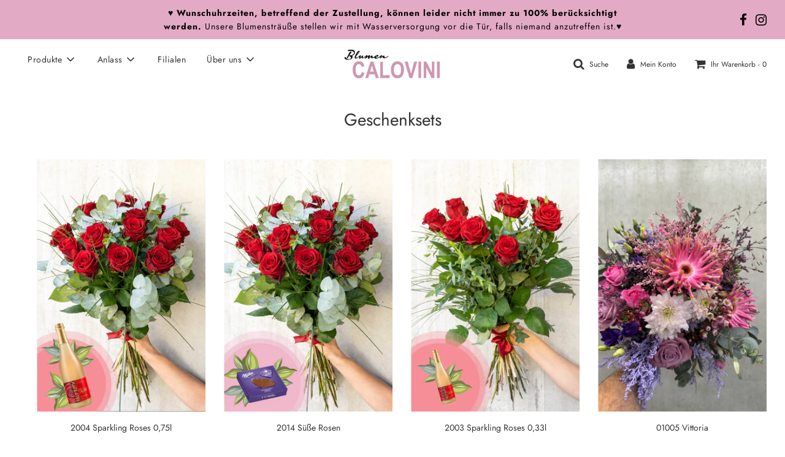

--- FILE ---
content_type: text/html; charset=utf-8
request_url: https://blumen-calovini.at/collections/geschenk
body_size: 25530
content:
 <!doctype html>
<!--[if IE 8]><html class="no-js lt-ie9" lang="en"> <![endif]-->
<!--[if IE 9 ]><html class="ie9 no-js" lang="en"> <![endif]-->
<!--[if (gt IE 9)|!(IE)]><!--> <html class="no-js" lang="en"> <!--<![endif]-->
<head>
  <!-- Basic page needs ================================================== -->
  <meta charset="utf-8">
  <meta http-equiv="X-UA-Compatible" content="IE=edge">

  
    <link rel="shortcut icon" href="//blumen-calovini.at/cdn/shop/files/Blume_Icon_CI_180x180_crop_center.png?v=1613727347" type="image/png">
    <link rel="apple-touch-icon" sizes="180x180" href="//blumen-calovini.at/cdn/shop/files/Blume_Icon_CI_180x180_crop_center.png?v=1613727347">
    <link rel="apple-touch-icon-precomposed" sizes="180x180" href="//blumen-calovini.at/cdn/shop/files/Blume_Icon_CI_180x180_crop_center.png?v=1613727347">
    <link rel="icon" type="image/png" sizes="32x32" href="//blumen-calovini.at/cdn/shop/files/Blume_Icon_CI_32x32_crop_center.png?v=1613727347">
    <link rel="icon" type="image/png" sizes="194x194" href="//blumen-calovini.at/cdn/shop/files/Blume_Icon_CI_194x194_crop_center.png?v=1613727347">
    <link rel="icon" type="image/png" sizes="192x192" href="//blumen-calovini.at/cdn/shop/files/Blume_Icon_CI_192x192_crop_center.png?v=1613727347">
    <link rel="icon" type="image/png" sizes="16x16" href="//blumen-calovini.at/cdn/shop/files/Blume_Icon_CI_16x16_crop_center.png?v=1613727347">
  

  <!-- Title and description ================================================== -->
  <title>
    Geschenksets &ndash; BlumenCalovini
  </title>

  

  <!-- Helpers ================================================== -->
  <!-- /snippets/social-meta-tags.liquid -->


<meta property="og:site_name" content="BlumenCalovini">
<meta property="og:url" content="https://blumen-calovini.at/collections/geschenk">
<meta property="og:title" content="Geschenksets">
<meta property="og:type" content="product.group">
<meta property="og:description" content="Unsere Gärtnerei & Floristik mit Herz. Deine Qualitätsblumen aus Tirol. Online-Shop und 6 Blumengeschäfte in Tirol. Bei uns findest Du bestimmt das passende Geschenk für jeden Anlass. ">





<meta name="twitter:card" content="summary_large_image">
<meta name="twitter:title" content="Geschenksets">
<meta name="twitter:description" content="Unsere Gärtnerei & Floristik mit Herz. Deine Qualitätsblumen aus Tirol. Online-Shop und 6 Blumengeschäfte in Tirol. Bei uns findest Du bestimmt das passende Geschenk für jeden Anlass. ">

  <link rel="canonical" href="https://blumen-calovini.at/collections/geschenk"/>
  
    <meta name="viewport" content="width=device-width, initial-scale=1, shrink-to-fit=no">
  
  <meta name="theme-color" content="#333">

  <!-- CSS ================================================== -->
  <style>
/*============================================================================
  #Typography
==============================================================================*/





@font-face {
  font-family: Jost;
  font-weight: 400;
  font-style: normal;
  font-display: swap;
  src: url("//blumen-calovini.at/cdn/fonts/jost/jost_n4.d47a1b6347ce4a4c9f437608011273009d91f2b7.woff2") format("woff2"),
       url("//blumen-calovini.at/cdn/fonts/jost/jost_n4.791c46290e672b3f85c3d1c651ef2efa3819eadd.woff") format("woff");
}

@font-face {
  font-family: Jost;
  font-weight: 300;
  font-style: normal;
  font-display: swap;
  src: url("//blumen-calovini.at/cdn/fonts/jost/jost_n3.a5df7448b5b8c9a76542f085341dff794ff2a59d.woff2") format("woff2"),
       url("//blumen-calovini.at/cdn/fonts/jost/jost_n3.882941f5a26d0660f7dd135c08afc57fc6939a07.woff") format("woff");
}

@font-face {
  font-family: Jost;
  font-weight: 400;
  font-style: normal;
  font-display: swap;
  src: url("//blumen-calovini.at/cdn/fonts/jost/jost_n4.d47a1b6347ce4a4c9f437608011273009d91f2b7.woff2") format("woff2"),
       url("//blumen-calovini.at/cdn/fonts/jost/jost_n4.791c46290e672b3f85c3d1c651ef2efa3819eadd.woff") format("woff");
}


  @font-face {
  font-family: Jost;
  font-weight: 700;
  font-style: normal;
  font-display: swap;
  src: url("//blumen-calovini.at/cdn/fonts/jost/jost_n7.921dc18c13fa0b0c94c5e2517ffe06139c3615a3.woff2") format("woff2"),
       url("//blumen-calovini.at/cdn/fonts/jost/jost_n7.cbfc16c98c1e195f46c536e775e4e959c5f2f22b.woff") format("woff");
}




  @font-face {
  font-family: Jost;
  font-weight: 400;
  font-style: normal;
  font-display: swap;
  src: url("//blumen-calovini.at/cdn/fonts/jost/jost_n4.d47a1b6347ce4a4c9f437608011273009d91f2b7.woff2") format("woff2"),
       url("//blumen-calovini.at/cdn/fonts/jost/jost_n4.791c46290e672b3f85c3d1c651ef2efa3819eadd.woff") format("woff");
}




  @font-face {
  font-family: Jost;
  font-weight: 300;
  font-style: italic;
  font-display: swap;
  src: url("//blumen-calovini.at/cdn/fonts/jost/jost_i3.8d4e97d98751190bb5824cdb405ec5b0049a74c0.woff2") format("woff2"),
       url("//blumen-calovini.at/cdn/fonts/jost/jost_i3.1b7a65a16099fd3de6fdf1255c696902ed952195.woff") format("woff");
}




  @font-face {
  font-family: Jost;
  font-weight: 400;
  font-style: italic;
  font-display: swap;
  src: url("//blumen-calovini.at/cdn/fonts/jost/jost_i4.b690098389649750ada222b9763d55796c5283a5.woff2") format("woff2"),
       url("//blumen-calovini.at/cdn/fonts/jost/jost_i4.fd766415a47e50b9e391ae7ec04e2ae25e7e28b0.woff") format("woff");
}



/*============================================================================
  #General Variables
==============================================================================*/

:root {

  --font-weight-normal: 300;
  --font-weight-bold: 400;
  --font-weight-header-bold: 700;

  --header-font-stack: Jost, sans-serif;
  --header-font-weight: 400;
  --header-font-style: normal;
  --header-text-size: 28;
  --header-text-size-px: 28px;

  --header-font-case: normal;
  --header-font-size: 14;
  --header-font-size-px: 14px;

  --heading-spacing: 0px;
  --heading-font-case: normal;

  --body-font-stack: Jost, sans-serif;
  --body-font-weight: 300;
  --body-font-style: normal;

  --navigation-font-stack: Jost, sans-serif;
  --navigation-font-weight: 400;
  --navigation-font-style: normal;

  --base-font-size-int: 14;
  --base-font-size: 14px;

  --body-font-size-12-to-em: 0.86em;
  --body-font-size-14-to-em: 1.0em;
  --body-font-size-16-to-em: 1.14em;
  --body-font-size-18-to-em: 1.29em;
  --body-font-size-20-to-em: 1.43em;
  --body-font-size-22-to-em: 1.57em;
  --body-font-size-24-to-em: 1.71em;
  --body-font-size-28-to-em: 2.0em;
  --body-font-size-36-to-em: 2.57em;

  --sale-badge-color: #f26c4f;
  --sold-out-badge-color: #000;
  --badge-font-color: #fff;

  --primary-btn-text-color: #fff;
  --primary-btn-bg-color: #333;
  --primary-btn-bg-color-lighten50: #b3b3b3;
  --primary-btn-bg-color-opacity50: rgba(51, 51, 51, 0.5);
  --primary-btn-bg-hover-color: #4e4e4e;
  --primary-btn-text-hover-color: #eeeeee;

  --button-text-case: none;
  --button-font-size: 12;
  --button-font-size-px: 12px;

  --secondary-btn-text-color: #fff;
  --secondary-btn-bg-color: #818181;
  --secondary-btn-bg-color-lighten: #b4b4b4;
  --secondary-btn-bg-hover-color: #4e4e4e;
  --secondary-btn-bg-text-hover-color: #fff;

  

  
    --alt-btn-font-style: normal;
    --alt-btn-font-weight: 400;
    

  --text-color: #333;
  --text-color-lighten5: #404040;
  --text-color-lighten70: #e6e6e6;
  --text-color-transparent05: rgba(51, 51, 51, 0.05);
  --text-color-transparent15: rgba(51, 51, 51, 0.15);
  --text-color-transparent5: rgba(51, 51, 51, 0.5);
  --text-color-transparent6: rgba(51, 51, 51, 0.6);
  --text-color-transparent7: rgba(51, 51, 51, 0.7);
  --text-color-transparent8: rgba(51, 51, 51, 0.8);

  --product-page-font-size: 24;
  --product-page-font-size-px: 24px;
  --product-page-font-case: normal;

  
  --product-page-font-weight: 500;
  

  --link-color: #333;
  --on-sale-color: #f26c4f;

  --body-color: #fff;
  --body-color-darken10: #e6e6e6;
  --body-color-transparent00: rgba(255, 255, 255, 0);
  --body-color-transparent90: rgba(255, 255, 255, 0.9);

  --body-secondary-color: #f8f8f8;
  --body-secondary-color-transparent00: rgba(248, 248, 248, 0);
  --body-secondary-color-darken05: #ebebeb;

  --color-primary-background: #fff;
  --color-secondary-background: #f8f8f8;

  --cart-background-color: #f68e56;

  --border-color: rgba(51, 51, 51, 0.5);
  --border-color-darken10: #1a1a1a;

  --header-color: #fff;
  --header-color-darken5: #f2f2f2;
  --header-color-lighten5: #ffffff;

  --header-border-color: rgba(0,0,0,0);

  --announcement-text-size: 14px;
  --announcement-text-spacing: 1px;
  --announcement-text-case: none;

  
      --announcement-font-style: normal;
      --announcement-font-weight: 400;
    

  --logo-font-size: 18px;

  --overlay-header-text-color: #000000;
  --nav-text-color: #333333;
  --nav-text-hover: #595959;

  --color-scheme-light-background: #f1f2f3;
  --color-scheme-light-background-lighten5: #ffffff;
  --color-scheme-light-text: #414141;
  --color-scheme-light-text-transparent60: rgba(65, 65, 65, 0.6);

  --color-scheme-feature-background: #627647;
  --color-scheme-feature-background-lighten5: #6f8651;
  --color-scheme-feature-text: #fff;
  --color-scheme-feature-text-transparent60: rgba(255, 255, 255, 0.6);

  --homepage-sections-accent-secondary-color-transparent60: rgba(255, 255, 255, 0.6);

  --color-scheme-dark-background: #333;
  --color-scheme-dark-text: #fff;
  --color-scheme-dark-text-transparent60: rgba(255, 255, 255, 0.6);

  --filter-bg-color: rgba(51, 51, 51, 0.1);

  --color-footer-bg: #f2f2f2;
  --color-footer-bg-darken5: #e5e5e5;
  --color-footer-text: #636363;
  --color-footer-text-darken10: #4a4a4a;
  --color-footer-border: rgba(99, 99, 99, 0.1);

  --popup-text-color: #000;
  --popup-text-color-lighten10: #1a1a1a;
  --popup-bg-color: #fff;

  --menu-drawer-color: #fff;
  --menu-drawer-color-darken5: #f2f2f2;
  --menu-drawer-text-color: #333333;
  --menu-drawer-border-color: rgba(51, 51, 51, 0.1);
  --menu-drawer-text-hover-color: #9f9f9f;

  --cart-drawer-color: #fff;
  --cart-drawer-text-color: #333;
  --cart-drawer-text-color-lighten10: #4d4d4d;
  --cart-drawer-border-color: rgba(51, 51, 51, 0.5);

  --fancybox-overlay: url('//blumen-calovini.at/cdn/shop/t/2/assets/fancybox_overlay.png?v=61793926319831825281602407729');
}
</style>


  
    <link href="//blumen-calovini.at/cdn/shop/t/2/assets/theme-collection.min.css?v=150057122389755266511602407738" rel="stylesheet" type="text/css" media="all" />
  

  <link href="//blumen-calovini.at/cdn/shop/t/2/assets/custom.css?v=102493421877365237651602407729" rel="stylesheet" type="text/css" media="all" />

  <!-- Header hook for plugins ================================================== -->
  <script>window.performance && window.performance.mark && window.performance.mark('shopify.content_for_header.start');</script><meta id="shopify-digital-wallet" name="shopify-digital-wallet" content="/26873069740/digital_wallets/dialog">
<meta name="shopify-checkout-api-token" content="8f4d01561bcbb2ee1216a7c4c3b8688b">
<meta id="in-context-paypal-metadata" data-shop-id="26873069740" data-venmo-supported="false" data-environment="production" data-locale="de_DE" data-paypal-v4="true" data-currency="EUR">
<link rel="alternate" type="application/atom+xml" title="Feed" href="/collections/geschenk.atom" />
<link rel="alternate" type="application/json+oembed" href="https://blumen-calovini.at/collections/geschenk.oembed">
<script async="async" src="/checkouts/internal/preloads.js?locale=de-AT"></script>
<script id="shopify-features" type="application/json">{"accessToken":"8f4d01561bcbb2ee1216a7c4c3b8688b","betas":["rich-media-storefront-analytics"],"domain":"blumen-calovini.at","predictiveSearch":true,"shopId":26873069740,"locale":"de"}</script>
<script>var Shopify = Shopify || {};
Shopify.shop = "blumencalovini.myshopify.com";
Shopify.locale = "de";
Shopify.currency = {"active":"EUR","rate":"1.0"};
Shopify.country = "AT";
Shopify.theme = {"name":"Flow","id":113917624492,"schema_name":"Flow","schema_version":"17.1.2","theme_store_id":801,"role":"main"};
Shopify.theme.handle = "null";
Shopify.theme.style = {"id":null,"handle":null};
Shopify.cdnHost = "blumen-calovini.at/cdn";
Shopify.routes = Shopify.routes || {};
Shopify.routes.root = "/";</script>
<script type="module">!function(o){(o.Shopify=o.Shopify||{}).modules=!0}(window);</script>
<script>!function(o){function n(){var o=[];function n(){o.push(Array.prototype.slice.apply(arguments))}return n.q=o,n}var t=o.Shopify=o.Shopify||{};t.loadFeatures=n(),t.autoloadFeatures=n()}(window);</script>
<script id="shop-js-analytics" type="application/json">{"pageType":"collection"}</script>
<script defer="defer" async type="module" src="//blumen-calovini.at/cdn/shopifycloud/shop-js/modules/v2/client.init-shop-cart-sync_e98Ab_XN.de.esm.js"></script>
<script defer="defer" async type="module" src="//blumen-calovini.at/cdn/shopifycloud/shop-js/modules/v2/chunk.common_Pcw9EP95.esm.js"></script>
<script defer="defer" async type="module" src="//blumen-calovini.at/cdn/shopifycloud/shop-js/modules/v2/chunk.modal_CzmY4ZhL.esm.js"></script>
<script type="module">
  await import("//blumen-calovini.at/cdn/shopifycloud/shop-js/modules/v2/client.init-shop-cart-sync_e98Ab_XN.de.esm.js");
await import("//blumen-calovini.at/cdn/shopifycloud/shop-js/modules/v2/chunk.common_Pcw9EP95.esm.js");
await import("//blumen-calovini.at/cdn/shopifycloud/shop-js/modules/v2/chunk.modal_CzmY4ZhL.esm.js");

  window.Shopify.SignInWithShop?.initShopCartSync?.({"fedCMEnabled":true,"windoidEnabled":true});

</script>
<script>(function() {
  var isLoaded = false;
  function asyncLoad() {
    if (isLoaded) return;
    isLoaded = true;
    var urls = ["https:\/\/d23dclunsivw3h.cloudfront.net\/redirect-app.js?shop=blumencalovini.myshopify.com","https:\/\/delivery-date.onrender.com\/datepicker\/app_cart_date.js?shop=blumencalovini.myshopify.com"];
    for (var i = 0; i < urls.length; i++) {
      var s = document.createElement('script');
      s.type = 'text/javascript';
      s.async = true;
      s.src = urls[i];
      var x = document.getElementsByTagName('script')[0];
      x.parentNode.insertBefore(s, x);
    }
  };
  if(window.attachEvent) {
    window.attachEvent('onload', asyncLoad);
  } else {
    window.addEventListener('load', asyncLoad, false);
  }
})();</script>
<script id="__st">var __st={"a":26873069740,"offset":3600,"reqid":"d2c29623-f547-4072-bd96-a6feda85eb30-1769417872","pageurl":"blumen-calovini.at\/collections\/geschenk","u":"013342cabc9c","p":"collection","rtyp":"collection","rid":235937890476};</script>
<script>window.ShopifyPaypalV4VisibilityTracking = true;</script>
<script id="captcha-bootstrap">!function(){'use strict';const t='contact',e='account',n='new_comment',o=[[t,t],['blogs',n],['comments',n],[t,'customer']],c=[[e,'customer_login'],[e,'guest_login'],[e,'recover_customer_password'],[e,'create_customer']],r=t=>t.map((([t,e])=>`form[action*='/${t}']:not([data-nocaptcha='true']) input[name='form_type'][value='${e}']`)).join(','),a=t=>()=>t?[...document.querySelectorAll(t)].map((t=>t.form)):[];function s(){const t=[...o],e=r(t);return a(e)}const i='password',u='form_key',d=['recaptcha-v3-token','g-recaptcha-response','h-captcha-response',i],f=()=>{try{return window.sessionStorage}catch{return}},m='__shopify_v',_=t=>t.elements[u];function p(t,e,n=!1){try{const o=window.sessionStorage,c=JSON.parse(o.getItem(e)),{data:r}=function(t){const{data:e,action:n}=t;return t[m]||n?{data:e,action:n}:{data:t,action:n}}(c);for(const[e,n]of Object.entries(r))t.elements[e]&&(t.elements[e].value=n);n&&o.removeItem(e)}catch(o){console.error('form repopulation failed',{error:o})}}const l='form_type',E='cptcha';function T(t){t.dataset[E]=!0}const w=window,h=w.document,L='Shopify',v='ce_forms',y='captcha';let A=!1;((t,e)=>{const n=(g='f06e6c50-85a8-45c8-87d0-21a2b65856fe',I='https://cdn.shopify.com/shopifycloud/storefront-forms-hcaptcha/ce_storefront_forms_captcha_hcaptcha.v1.5.2.iife.js',D={infoText:'Durch hCaptcha geschützt',privacyText:'Datenschutz',termsText:'Allgemeine Geschäftsbedingungen'},(t,e,n)=>{const o=w[L][v],c=o.bindForm;if(c)return c(t,g,e,D).then(n);var r;o.q.push([[t,g,e,D],n]),r=I,A||(h.body.append(Object.assign(h.createElement('script'),{id:'captcha-provider',async:!0,src:r})),A=!0)});var g,I,D;w[L]=w[L]||{},w[L][v]=w[L][v]||{},w[L][v].q=[],w[L][y]=w[L][y]||{},w[L][y].protect=function(t,e){n(t,void 0,e),T(t)},Object.freeze(w[L][y]),function(t,e,n,w,h,L){const[v,y,A,g]=function(t,e,n){const i=e?o:[],u=t?c:[],d=[...i,...u],f=r(d),m=r(i),_=r(d.filter((([t,e])=>n.includes(e))));return[a(f),a(m),a(_),s()]}(w,h,L),I=t=>{const e=t.target;return e instanceof HTMLFormElement?e:e&&e.form},D=t=>v().includes(t);t.addEventListener('submit',(t=>{const e=I(t);if(!e)return;const n=D(e)&&!e.dataset.hcaptchaBound&&!e.dataset.recaptchaBound,o=_(e),c=g().includes(e)&&(!o||!o.value);(n||c)&&t.preventDefault(),c&&!n&&(function(t){try{if(!f())return;!function(t){const e=f();if(!e)return;const n=_(t);if(!n)return;const o=n.value;o&&e.removeItem(o)}(t);const e=Array.from(Array(32),(()=>Math.random().toString(36)[2])).join('');!function(t,e){_(t)||t.append(Object.assign(document.createElement('input'),{type:'hidden',name:u})),t.elements[u].value=e}(t,e),function(t,e){const n=f();if(!n)return;const o=[...t.querySelectorAll(`input[type='${i}']`)].map((({name:t})=>t)),c=[...d,...o],r={};for(const[a,s]of new FormData(t).entries())c.includes(a)||(r[a]=s);n.setItem(e,JSON.stringify({[m]:1,action:t.action,data:r}))}(t,e)}catch(e){console.error('failed to persist form',e)}}(e),e.submit())}));const S=(t,e)=>{t&&!t.dataset[E]&&(n(t,e.some((e=>e===t))),T(t))};for(const o of['focusin','change'])t.addEventListener(o,(t=>{const e=I(t);D(e)&&S(e,y())}));const B=e.get('form_key'),M=e.get(l),P=B&&M;t.addEventListener('DOMContentLoaded',(()=>{const t=y();if(P)for(const e of t)e.elements[l].value===M&&p(e,B);[...new Set([...A(),...v().filter((t=>'true'===t.dataset.shopifyCaptcha))])].forEach((e=>S(e,t)))}))}(h,new URLSearchParams(w.location.search),n,t,e,['guest_login'])})(!0,!0)}();</script>
<script integrity="sha256-4kQ18oKyAcykRKYeNunJcIwy7WH5gtpwJnB7kiuLZ1E=" data-source-attribution="shopify.loadfeatures" defer="defer" src="//blumen-calovini.at/cdn/shopifycloud/storefront/assets/storefront/load_feature-a0a9edcb.js" crossorigin="anonymous"></script>
<script data-source-attribution="shopify.dynamic_checkout.dynamic.init">var Shopify=Shopify||{};Shopify.PaymentButton=Shopify.PaymentButton||{isStorefrontPortableWallets:!0,init:function(){window.Shopify.PaymentButton.init=function(){};var t=document.createElement("script");t.src="https://blumen-calovini.at/cdn/shopifycloud/portable-wallets/latest/portable-wallets.de.js",t.type="module",document.head.appendChild(t)}};
</script>
<script data-source-attribution="shopify.dynamic_checkout.buyer_consent">
  function portableWalletsHideBuyerConsent(e){var t=document.getElementById("shopify-buyer-consent"),n=document.getElementById("shopify-subscription-policy-button");t&&n&&(t.classList.add("hidden"),t.setAttribute("aria-hidden","true"),n.removeEventListener("click",e))}function portableWalletsShowBuyerConsent(e){var t=document.getElementById("shopify-buyer-consent"),n=document.getElementById("shopify-subscription-policy-button");t&&n&&(t.classList.remove("hidden"),t.removeAttribute("aria-hidden"),n.addEventListener("click",e))}window.Shopify?.PaymentButton&&(window.Shopify.PaymentButton.hideBuyerConsent=portableWalletsHideBuyerConsent,window.Shopify.PaymentButton.showBuyerConsent=portableWalletsShowBuyerConsent);
</script>
<script data-source-attribution="shopify.dynamic_checkout.cart.bootstrap">document.addEventListener("DOMContentLoaded",(function(){function t(){return document.querySelector("shopify-accelerated-checkout-cart, shopify-accelerated-checkout")}if(t())Shopify.PaymentButton.init();else{new MutationObserver((function(e,n){t()&&(Shopify.PaymentButton.init(),n.disconnect())})).observe(document.body,{childList:!0,subtree:!0})}}));
</script>
<script id='scb4127' type='text/javascript' async='' src='https://blumen-calovini.at/cdn/shopifycloud/privacy-banner/storefront-banner.js'></script><link id="shopify-accelerated-checkout-styles" rel="stylesheet" media="screen" href="https://blumen-calovini.at/cdn/shopifycloud/portable-wallets/latest/accelerated-checkout-backwards-compat.css" crossorigin="anonymous">
<style id="shopify-accelerated-checkout-cart">
        #shopify-buyer-consent {
  margin-top: 1em;
  display: inline-block;
  width: 100%;
}

#shopify-buyer-consent.hidden {
  display: none;
}

#shopify-subscription-policy-button {
  background: none;
  border: none;
  padding: 0;
  text-decoration: underline;
  font-size: inherit;
  cursor: pointer;
}

#shopify-subscription-policy-button::before {
  box-shadow: none;
}

      </style>

<script>window.performance && window.performance.mark && window.performance.mark('shopify.content_for_header.end');</script>

  
<!-- BEGIN app block: shopify://apps/xo-gallery/blocks/xo-gallery-seo/e61dfbaa-1a75-4e4e-bffc-324f17325251 --><!-- XO Gallery SEO -->

<!-- End: XO Gallery SEO -->


<!-- END app block --><link href="https://monorail-edge.shopifysvc.com" rel="dns-prefetch">
<script>(function(){if ("sendBeacon" in navigator && "performance" in window) {try {var session_token_from_headers = performance.getEntriesByType('navigation')[0].serverTiming.find(x => x.name == '_s').description;} catch {var session_token_from_headers = undefined;}var session_cookie_matches = document.cookie.match(/_shopify_s=([^;]*)/);var session_token_from_cookie = session_cookie_matches && session_cookie_matches.length === 2 ? session_cookie_matches[1] : "";var session_token = session_token_from_headers || session_token_from_cookie || "";function handle_abandonment_event(e) {var entries = performance.getEntries().filter(function(entry) {return /monorail-edge.shopifysvc.com/.test(entry.name);});if (!window.abandonment_tracked && entries.length === 0) {window.abandonment_tracked = true;var currentMs = Date.now();var navigation_start = performance.timing.navigationStart;var payload = {shop_id: 26873069740,url: window.location.href,navigation_start,duration: currentMs - navigation_start,session_token,page_type: "collection"};window.navigator.sendBeacon("https://monorail-edge.shopifysvc.com/v1/produce", JSON.stringify({schema_id: "online_store_buyer_site_abandonment/1.1",payload: payload,metadata: {event_created_at_ms: currentMs,event_sent_at_ms: currentMs}}));}}window.addEventListener('pagehide', handle_abandonment_event);}}());</script>
<script id="web-pixels-manager-setup">(function e(e,d,r,n,o){if(void 0===o&&(o={}),!Boolean(null===(a=null===(i=window.Shopify)||void 0===i?void 0:i.analytics)||void 0===a?void 0:a.replayQueue)){var i,a;window.Shopify=window.Shopify||{};var t=window.Shopify;t.analytics=t.analytics||{};var s=t.analytics;s.replayQueue=[],s.publish=function(e,d,r){return s.replayQueue.push([e,d,r]),!0};try{self.performance.mark("wpm:start")}catch(e){}var l=function(){var e={modern:/Edge?\/(1{2}[4-9]|1[2-9]\d|[2-9]\d{2}|\d{4,})\.\d+(\.\d+|)|Firefox\/(1{2}[4-9]|1[2-9]\d|[2-9]\d{2}|\d{4,})\.\d+(\.\d+|)|Chrom(ium|e)\/(9{2}|\d{3,})\.\d+(\.\d+|)|(Maci|X1{2}).+ Version\/(15\.\d+|(1[6-9]|[2-9]\d|\d{3,})\.\d+)([,.]\d+|)( \(\w+\)|)( Mobile\/\w+|) Safari\/|Chrome.+OPR\/(9{2}|\d{3,})\.\d+\.\d+|(CPU[ +]OS|iPhone[ +]OS|CPU[ +]iPhone|CPU IPhone OS|CPU iPad OS)[ +]+(15[._]\d+|(1[6-9]|[2-9]\d|\d{3,})[._]\d+)([._]\d+|)|Android:?[ /-](13[3-9]|1[4-9]\d|[2-9]\d{2}|\d{4,})(\.\d+|)(\.\d+|)|Android.+Firefox\/(13[5-9]|1[4-9]\d|[2-9]\d{2}|\d{4,})\.\d+(\.\d+|)|Android.+Chrom(ium|e)\/(13[3-9]|1[4-9]\d|[2-9]\d{2}|\d{4,})\.\d+(\.\d+|)|SamsungBrowser\/([2-9]\d|\d{3,})\.\d+/,legacy:/Edge?\/(1[6-9]|[2-9]\d|\d{3,})\.\d+(\.\d+|)|Firefox\/(5[4-9]|[6-9]\d|\d{3,})\.\d+(\.\d+|)|Chrom(ium|e)\/(5[1-9]|[6-9]\d|\d{3,})\.\d+(\.\d+|)([\d.]+$|.*Safari\/(?![\d.]+ Edge\/[\d.]+$))|(Maci|X1{2}).+ Version\/(10\.\d+|(1[1-9]|[2-9]\d|\d{3,})\.\d+)([,.]\d+|)( \(\w+\)|)( Mobile\/\w+|) Safari\/|Chrome.+OPR\/(3[89]|[4-9]\d|\d{3,})\.\d+\.\d+|(CPU[ +]OS|iPhone[ +]OS|CPU[ +]iPhone|CPU IPhone OS|CPU iPad OS)[ +]+(10[._]\d+|(1[1-9]|[2-9]\d|\d{3,})[._]\d+)([._]\d+|)|Android:?[ /-](13[3-9]|1[4-9]\d|[2-9]\d{2}|\d{4,})(\.\d+|)(\.\d+|)|Mobile Safari.+OPR\/([89]\d|\d{3,})\.\d+\.\d+|Android.+Firefox\/(13[5-9]|1[4-9]\d|[2-9]\d{2}|\d{4,})\.\d+(\.\d+|)|Android.+Chrom(ium|e)\/(13[3-9]|1[4-9]\d|[2-9]\d{2}|\d{4,})\.\d+(\.\d+|)|Android.+(UC? ?Browser|UCWEB|U3)[ /]?(15\.([5-9]|\d{2,})|(1[6-9]|[2-9]\d|\d{3,})\.\d+)\.\d+|SamsungBrowser\/(5\.\d+|([6-9]|\d{2,})\.\d+)|Android.+MQ{2}Browser\/(14(\.(9|\d{2,})|)|(1[5-9]|[2-9]\d|\d{3,})(\.\d+|))(\.\d+|)|K[Aa][Ii]OS\/(3\.\d+|([4-9]|\d{2,})\.\d+)(\.\d+|)/},d=e.modern,r=e.legacy,n=navigator.userAgent;return n.match(d)?"modern":n.match(r)?"legacy":"unknown"}(),u="modern"===l?"modern":"legacy",c=(null!=n?n:{modern:"",legacy:""})[u],f=function(e){return[e.baseUrl,"/wpm","/b",e.hashVersion,"modern"===e.buildTarget?"m":"l",".js"].join("")}({baseUrl:d,hashVersion:r,buildTarget:u}),m=function(e){var d=e.version,r=e.bundleTarget,n=e.surface,o=e.pageUrl,i=e.monorailEndpoint;return{emit:function(e){var a=e.status,t=e.errorMsg,s=(new Date).getTime(),l=JSON.stringify({metadata:{event_sent_at_ms:s},events:[{schema_id:"web_pixels_manager_load/3.1",payload:{version:d,bundle_target:r,page_url:o,status:a,surface:n,error_msg:t},metadata:{event_created_at_ms:s}}]});if(!i)return console&&console.warn&&console.warn("[Web Pixels Manager] No Monorail endpoint provided, skipping logging."),!1;try{return self.navigator.sendBeacon.bind(self.navigator)(i,l)}catch(e){}var u=new XMLHttpRequest;try{return u.open("POST",i,!0),u.setRequestHeader("Content-Type","text/plain"),u.send(l),!0}catch(e){return console&&console.warn&&console.warn("[Web Pixels Manager] Got an unhandled error while logging to Monorail."),!1}}}}({version:r,bundleTarget:l,surface:e.surface,pageUrl:self.location.href,monorailEndpoint:e.monorailEndpoint});try{o.browserTarget=l,function(e){var d=e.src,r=e.async,n=void 0===r||r,o=e.onload,i=e.onerror,a=e.sri,t=e.scriptDataAttributes,s=void 0===t?{}:t,l=document.createElement("script"),u=document.querySelector("head"),c=document.querySelector("body");if(l.async=n,l.src=d,a&&(l.integrity=a,l.crossOrigin="anonymous"),s)for(var f in s)if(Object.prototype.hasOwnProperty.call(s,f))try{l.dataset[f]=s[f]}catch(e){}if(o&&l.addEventListener("load",o),i&&l.addEventListener("error",i),u)u.appendChild(l);else{if(!c)throw new Error("Did not find a head or body element to append the script");c.appendChild(l)}}({src:f,async:!0,onload:function(){if(!function(){var e,d;return Boolean(null===(d=null===(e=window.Shopify)||void 0===e?void 0:e.analytics)||void 0===d?void 0:d.initialized)}()){var d=window.webPixelsManager.init(e)||void 0;if(d){var r=window.Shopify.analytics;r.replayQueue.forEach((function(e){var r=e[0],n=e[1],o=e[2];d.publishCustomEvent(r,n,o)})),r.replayQueue=[],r.publish=d.publishCustomEvent,r.visitor=d.visitor,r.initialized=!0}}},onerror:function(){return m.emit({status:"failed",errorMsg:"".concat(f," has failed to load")})},sri:function(e){var d=/^sha384-[A-Za-z0-9+/=]+$/;return"string"==typeof e&&d.test(e)}(c)?c:"",scriptDataAttributes:o}),m.emit({status:"loading"})}catch(e){m.emit({status:"failed",errorMsg:(null==e?void 0:e.message)||"Unknown error"})}}})({shopId: 26873069740,storefrontBaseUrl: "https://blumen-calovini.at",extensionsBaseUrl: "https://extensions.shopifycdn.com/cdn/shopifycloud/web-pixels-manager",monorailEndpoint: "https://monorail-edge.shopifysvc.com/unstable/produce_batch",surface: "storefront-renderer",enabledBetaFlags: ["2dca8a86"],webPixelsConfigList: [{"id":"254968135","configuration":"{\"pixel_id\":\"449120956082984\",\"pixel_type\":\"facebook_pixel\",\"metaapp_system_user_token\":\"-\"}","eventPayloadVersion":"v1","runtimeContext":"OPEN","scriptVersion":"ca16bc87fe92b6042fbaa3acc2fbdaa6","type":"APP","apiClientId":2329312,"privacyPurposes":["ANALYTICS","MARKETING","SALE_OF_DATA"],"dataSharingAdjustments":{"protectedCustomerApprovalScopes":["read_customer_address","read_customer_email","read_customer_name","read_customer_personal_data","read_customer_phone"]}},{"id":"shopify-app-pixel","configuration":"{}","eventPayloadVersion":"v1","runtimeContext":"STRICT","scriptVersion":"0450","apiClientId":"shopify-pixel","type":"APP","privacyPurposes":["ANALYTICS","MARKETING"]},{"id":"shopify-custom-pixel","eventPayloadVersion":"v1","runtimeContext":"LAX","scriptVersion":"0450","apiClientId":"shopify-pixel","type":"CUSTOM","privacyPurposes":["ANALYTICS","MARKETING"]}],isMerchantRequest: false,initData: {"shop":{"name":"BlumenCalovini","paymentSettings":{"currencyCode":"EUR"},"myshopifyDomain":"blumencalovini.myshopify.com","countryCode":"AT","storefrontUrl":"https:\/\/blumen-calovini.at"},"customer":null,"cart":null,"checkout":null,"productVariants":[],"purchasingCompany":null},},"https://blumen-calovini.at/cdn","fcfee988w5aeb613cpc8e4bc33m6693e112",{"modern":"","legacy":""},{"shopId":"26873069740","storefrontBaseUrl":"https:\/\/blumen-calovini.at","extensionBaseUrl":"https:\/\/extensions.shopifycdn.com\/cdn\/shopifycloud\/web-pixels-manager","surface":"storefront-renderer","enabledBetaFlags":"[\"2dca8a86\"]","isMerchantRequest":"false","hashVersion":"fcfee988w5aeb613cpc8e4bc33m6693e112","publish":"custom","events":"[[\"page_viewed\",{}],[\"collection_viewed\",{\"collection\":{\"id\":\"235937890476\",\"title\":\"Geschenksets\",\"productVariants\":[{\"price\":{\"amount\":79.0,\"currencyCode\":\"EUR\"},\"product\":{\"title\":\"2004 Sparkling Roses 0,75l\",\"vendor\":\"BlumenCalovini\",\"id\":\"6111393874092\",\"untranslatedTitle\":\"2004 Sparkling Roses 0,75l\",\"url\":\"\/products\/sparkling-red-roses\",\"type\":\"Blumenstrauß\"},\"id\":\"37622806479020\",\"image\":{\"src\":\"\/\/blumen-calovini.at\/cdn\/shop\/products\/Web_SET_720x1080_Hand_RosenRotLARGE.png?v=1609100066\"},\"sku\":\"\",\"title\":\"Premium 15 Stk \/ Rot\",\"untranslatedTitle\":\"Premium 15 Stk \/ Rot\"},{\"price\":{\"amount\":72.9,\"currencyCode\":\"EUR\"},\"product\":{\"title\":\"2014 Süße Rosen\",\"vendor\":\"BlumenCalovini\",\"id\":\"7264345751724\",\"untranslatedTitle\":\"2014 Süße Rosen\",\"url\":\"\/products\/2014-danke-mama-susse-verfuhrung\",\"type\":\"Blumenstrauß\"},\"id\":\"41526804054188\",\"image\":{\"src\":\"\/\/blumen-calovini.at\/cdn\/shop\/products\/WEB_SET_720x1080_suess_Hand_RedRoses.jpg?v=1651085709\"},\"sku\":\"\",\"title\":\"Premium 15 Stk \/ Rot\",\"untranslatedTitle\":\"Premium 15 Stk \/ Rot\"},{\"price\":{\"amount\":73.0,\"currencyCode\":\"EUR\"},\"product\":{\"title\":\"2003 Sparkling Roses 0,33l\",\"vendor\":\"BlumenCalovini\",\"id\":\"6098601803948\",\"untranslatedTitle\":\"2003 Sparkling Roses 0,33l\",\"url\":\"\/products\/sparkling-red-roses-sparkling\",\"type\":\"Blumenstrauß\"},\"id\":\"37588180009132\",\"image\":{\"src\":\"\/\/blumen-calovini.at\/cdn\/shop\/products\/Web_SET_720x1080_Hand_RosenRotSMALL.png?v=1607500836\"},\"sku\":\"\",\"title\":\"Premium 15 Stk \/ Rot\",\"untranslatedTitle\":\"Premium 15 Stk \/ Rot\"},{\"price\":{\"amount\":49.9,\"currencyCode\":\"EUR\"},\"product\":{\"title\":\"01005 Vittoria\",\"vendor\":\"BlumenCalovini\",\"id\":\"9978040320327\",\"untranslatedTitle\":\"01005 Vittoria\",\"url\":\"\/products\/011004\",\"type\":\"Blumenstrauß\"},\"id\":\"51012401889607\",\"image\":{\"src\":\"\/\/blumen-calovini.at\/cdn\/shop\/files\/IMG_6506.jpg?v=1738776727\"},\"sku\":null,\"title\":\"Premium \/ Ich möchte nur die Blumen verschenken\",\"untranslatedTitle\":\"Premium \/ Ich möchte nur die Blumen verschenken\"}]}}]]"});</script><script>
  window.ShopifyAnalytics = window.ShopifyAnalytics || {};
  window.ShopifyAnalytics.meta = window.ShopifyAnalytics.meta || {};
  window.ShopifyAnalytics.meta.currency = 'EUR';
  var meta = {"products":[{"id":6111393874092,"gid":"gid:\/\/shopify\/Product\/6111393874092","vendor":"BlumenCalovini","type":"Blumenstrauß","handle":"sparkling-red-roses","variants":[{"id":37622806479020,"price":7900,"name":"2004 Sparkling Roses 0,75l - Premium 15 Stk \/ Rot","public_title":"Premium 15 Stk \/ Rot","sku":""},{"id":40766326210732,"price":7900,"name":"2004 Sparkling Roses 0,75l - Premium 15 Stk \/ Rosa","public_title":"Premium 15 Stk \/ Rosa","sku":""},{"id":40766326243500,"price":7900,"name":"2004 Sparkling Roses 0,75l - Premium 15 Stk \/ Weiß","public_title":"Premium 15 Stk \/ Weiß","sku":""},{"id":40766326276268,"price":7900,"name":"2004 Sparkling Roses 0,75l - Premium 15 Stk \/ Gelb","public_title":"Premium 15 Stk \/ Gelb","sku":""},{"id":40766326309036,"price":7900,"name":"2004 Sparkling Roses 0,75l - Premium 15 Stk \/ Orange","public_title":"Premium 15 Stk \/ Orange","sku":""},{"id":37622806446252,"price":5330,"name":"2004 Sparkling Roses 0,75l - Classic 9 Stk \/ Rot","public_title":"Classic 9 Stk \/ Rot","sku":""},{"id":40766326079660,"price":5330,"name":"2004 Sparkling Roses 0,75l - Classic 9 Stk \/ Rosa","public_title":"Classic 9 Stk \/ Rosa","sku":""},{"id":40766326112428,"price":5330,"name":"2004 Sparkling Roses 0,75l - Classic 9 Stk \/ Weiß","public_title":"Classic 9 Stk \/ Weiß","sku":""},{"id":40766326145196,"price":5330,"name":"2004 Sparkling Roses 0,75l - Classic 9 Stk \/ Gelb","public_title":"Classic 9 Stk \/ Gelb","sku":""},{"id":40766326177964,"price":5330,"name":"2004 Sparkling Roses 0,75l - Classic 9 Stk \/ Orange","public_title":"Classic 9 Stk \/ Orange","sku":""},{"id":37622806511788,"price":14300,"name":"2004 Sparkling Roses 0,75l - Deluxe 30 Stk \/ Rot","public_title":"Deluxe 30 Stk \/ Rot","sku":""},{"id":40766326341804,"price":14300,"name":"2004 Sparkling Roses 0,75l - Deluxe 30 Stk \/ Rosa","public_title":"Deluxe 30 Stk \/ Rosa","sku":""},{"id":40766326374572,"price":14300,"name":"2004 Sparkling Roses 0,75l - Deluxe 30 Stk \/ Weiß","public_title":"Deluxe 30 Stk \/ Weiß","sku":""},{"id":40766326407340,"price":14300,"name":"2004 Sparkling Roses 0,75l - Deluxe 30 Stk \/ Gelb","public_title":"Deluxe 30 Stk \/ Gelb","sku":""},{"id":40766326440108,"price":14300,"name":"2004 Sparkling Roses 0,75l - Deluxe 30 Stk \/ Orange","public_title":"Deluxe 30 Stk \/ Orange","sku":""}],"remote":false},{"id":7264345751724,"gid":"gid:\/\/shopify\/Product\/7264345751724","vendor":"BlumenCalovini","type":"Blumenstrauß","handle":"2014-danke-mama-susse-verfuhrung","variants":[{"id":41526804054188,"price":7290,"name":"2014 Süße Rosen - Premium 15 Stk \/ Rot","public_title":"Premium 15 Stk \/ Rot","sku":""},{"id":41526804086956,"price":7290,"name":"2014 Süße Rosen - Premium 15 Stk \/ Rosa","public_title":"Premium 15 Stk \/ Rosa","sku":""},{"id":41526804119724,"price":7290,"name":"2014 Süße Rosen - Premium 15 Stk \/ Weiß","public_title":"Premium 15 Stk \/ Weiß","sku":""},{"id":41526804152492,"price":7290,"name":"2014 Süße Rosen - Premium 15 Stk \/ Gelb","public_title":"Premium 15 Stk \/ Gelb","sku":""},{"id":41526804185260,"price":7290,"name":"2014 Süße Rosen - Premium 15 Stk \/ Orange","public_title":"Premium 15 Stk \/ Orange","sku":""},{"id":41526803890348,"price":4720,"name":"2014 Süße Rosen - Classic 9 Stk \/ Rot","public_title":"Classic 9 Stk \/ Rot","sku":""},{"id":41526803923116,"price":4720,"name":"2014 Süße Rosen - Classic 9 Stk \/ Rosa","public_title":"Classic 9 Stk \/ Rosa","sku":""},{"id":41526803955884,"price":4720,"name":"2014 Süße Rosen - Classic 9 Stk \/ Weiß","public_title":"Classic 9 Stk \/ Weiß","sku":""},{"id":41526803988652,"price":4720,"name":"2014 Süße Rosen - Classic 9 Stk \/ Gelb","public_title":"Classic 9 Stk \/ Gelb","sku":""},{"id":41526804021420,"price":4720,"name":"2014 Süße Rosen - Classic 9 Stk \/ Orange","public_title":"Classic 9 Stk \/ Orange","sku":""},{"id":41526804218028,"price":13690,"name":"2014 Süße Rosen - Deluxe 30 Stk \/ Rot","public_title":"Deluxe 30 Stk \/ Rot","sku":""},{"id":41526804250796,"price":13690,"name":"2014 Süße Rosen - Deluxe 30 Stk \/ Rosa","public_title":"Deluxe 30 Stk \/ Rosa","sku":""},{"id":41526804283564,"price":13690,"name":"2014 Süße Rosen - Deluxe 30 Stk \/ Weiß","public_title":"Deluxe 30 Stk \/ Weiß","sku":""},{"id":41526804316332,"price":13690,"name":"2014 Süße Rosen - Deluxe 30 Stk \/ Gelb","public_title":"Deluxe 30 Stk \/ Gelb","sku":""},{"id":41526804349100,"price":13690,"name":"2014 Süße Rosen - Deluxe 30 Stk \/ Orange","public_title":"Deluxe 30 Stk \/ Orange","sku":""}],"remote":false},{"id":6098601803948,"gid":"gid:\/\/shopify\/Product\/6098601803948","vendor":"BlumenCalovini","type":"Blumenstrauß","handle":"sparkling-red-roses-sparkling","variants":[{"id":37588180009132,"price":7300,"name":"2003 Sparkling Roses 0,33l - Premium 15 Stk \/ Rot","public_title":"Premium 15 Stk \/ Rot","sku":""},{"id":40766325719212,"price":7300,"name":"2003 Sparkling Roses 0,33l - Premium 15 Stk \/ Rosa","public_title":"Premium 15 Stk \/ Rosa","sku":""},{"id":40766325784748,"price":7300,"name":"2003 Sparkling Roses 0,33l - Premium 15 Stk \/ Weiß","public_title":"Premium 15 Stk \/ Weiß","sku":""},{"id":40766325817516,"price":7300,"name":"2003 Sparkling Roses 0,33l - Premium 15 Stk \/ Gelb","public_title":"Premium 15 Stk \/ Gelb","sku":""},{"id":40766325850284,"price":7300,"name":"2003 Sparkling Roses 0,33l - Premium 15 Stk \/ Orange","public_title":"Premium 15 Stk \/ Orange","sku":""},{"id":37588179976364,"price":4730,"name":"2003 Sparkling Roses 0,33l - Classic 9 Stk \/ Rot","public_title":"Classic 9 Stk \/ Rot","sku":""},{"id":40766325588140,"price":4730,"name":"2003 Sparkling Roses 0,33l - Classic 9 Stk \/ Rosa","public_title":"Classic 9 Stk \/ Rosa","sku":""},{"id":40766325620908,"price":4730,"name":"2003 Sparkling Roses 0,33l - Classic 9 Stk \/ Weiß","public_title":"Classic 9 Stk \/ Weiß","sku":""},{"id":40766325653676,"price":4730,"name":"2003 Sparkling Roses 0,33l - Classic 9 Stk \/ Gelb","public_title":"Classic 9 Stk \/ Gelb","sku":""},{"id":40766325686444,"price":4730,"name":"2003 Sparkling Roses 0,33l - Classic 9 Stk \/ Orange","public_title":"Classic 9 Stk \/ Orange","sku":""},{"id":37588180041900,"price":13700,"name":"2003 Sparkling Roses 0,33l - Deluxe 30 Stk \/ Rot","public_title":"Deluxe 30 Stk \/ Rot","sku":""},{"id":40766325883052,"price":13700,"name":"2003 Sparkling Roses 0,33l - Deluxe 30 Stk \/ Rosa","public_title":"Deluxe 30 Stk \/ Rosa","sku":""},{"id":40766325915820,"price":13700,"name":"2003 Sparkling Roses 0,33l - Deluxe 30 Stk \/ Weiß","public_title":"Deluxe 30 Stk \/ Weiß","sku":""},{"id":40766325948588,"price":13700,"name":"2003 Sparkling Roses 0,33l - Deluxe 30 Stk \/ Gelb","public_title":"Deluxe 30 Stk \/ Gelb","sku":""},{"id":40766325981356,"price":13700,"name":"2003 Sparkling Roses 0,33l - Deluxe 30 Stk \/ Orange","public_title":"Deluxe 30 Stk \/ Orange","sku":""}],"remote":false},{"id":9978040320327,"gid":"gid:\/\/shopify\/Product\/9978040320327","vendor":"BlumenCalovini","type":"Blumenstrauß","handle":"011004","variants":[{"id":51012401889607,"price":4990,"name":"01005 Vittoria - Premium \/ Ich möchte nur die Blumen verschenken","public_title":"Premium \/ Ich möchte nur die Blumen verschenken","sku":null},{"id":51012401922375,"price":6190,"name":"01005 Vittoria - Premium \/ + Secco - für einen lieben Menschen 0.75l","public_title":"Premium \/ + Secco - für einen lieben Menschen 0.75l","sku":null},{"id":51012401955143,"price":6190,"name":"01005 Vittoria - Premium \/ + Secco - schön dass es Dich gibt 0.75l","public_title":"Premium \/ + Secco - schön dass es Dich gibt 0.75l","sku":null},{"id":51012401987911,"price":6190,"name":"01005 Vittoria - Premium \/ + Secco - ein herzliches Danke 0.75l","public_title":"Premium \/ + Secco - ein herzliches Danke 0.75l","sku":null},{"id":51012402020679,"price":6190,"name":"01005 Vittoria - Premium \/ + Rosenblütensekt 0.75l","public_title":"Premium \/ + Rosenblütensekt 0.75l","sku":null},{"id":51012402053447,"price":5590,"name":"01005 Vittoria - Premium \/ + Rosenblütensekt Piccolo 0.2l","public_title":"Premium \/ + Rosenblütensekt Piccolo 0.2l","sku":null},{"id":51012402086215,"price":5480,"name":"01005 Vittoria - Premium \/ + Milka Hauchzarte Herzen","public_title":"Premium \/ + Milka Hauchzarte Herzen","sku":null},{"id":51012402118983,"price":3990,"name":"01005 Vittoria - Classic \/ Ich möchte nur die Blumen verschenken","public_title":"Classic \/ Ich möchte nur die Blumen verschenken","sku":null},{"id":51012402151751,"price":5190,"name":"01005 Vittoria - Classic \/ + Secco - für einen lieben Menschen 0.75l","public_title":"Classic \/ + Secco - für einen lieben Menschen 0.75l","sku":null},{"id":51012402184519,"price":5190,"name":"01005 Vittoria - Classic \/ + Secco - schön dass es Dich gibt 0.75l","public_title":"Classic \/ + Secco - schön dass es Dich gibt 0.75l","sku":null},{"id":51012402217287,"price":5190,"name":"01005 Vittoria - Classic \/ + Secco - ein herzliches Danke 0.75l","public_title":"Classic \/ + Secco - ein herzliches Danke 0.75l","sku":null},{"id":51012402250055,"price":5190,"name":"01005 Vittoria - Classic \/ + Rosenblütensekt 0.75l","public_title":"Classic \/ + Rosenblütensekt 0.75l","sku":null},{"id":51012402282823,"price":4590,"name":"01005 Vittoria - Classic \/ + Rosenblütensekt Piccolo 0.2l","public_title":"Classic \/ + Rosenblütensekt Piccolo 0.2l","sku":null},{"id":51012402315591,"price":4480,"name":"01005 Vittoria - Classic \/ + Milka Hauchzarte Herzen","public_title":"Classic \/ + Milka Hauchzarte Herzen","sku":null},{"id":51012402348359,"price":5990,"name":"01005 Vittoria - Deluxe \/ Ich möchte nur die Blumen verschenken","public_title":"Deluxe \/ Ich möchte nur die Blumen verschenken","sku":null},{"id":51012402381127,"price":7190,"name":"01005 Vittoria - Deluxe \/ + Secco - für einen lieben Menschen 0.75l","public_title":"Deluxe \/ + Secco - für einen lieben Menschen 0.75l","sku":null},{"id":51012402413895,"price":7190,"name":"01005 Vittoria - Deluxe \/ + Secco - schön dass es Dich gibt 0.75l","public_title":"Deluxe \/ + Secco - schön dass es Dich gibt 0.75l","sku":null},{"id":51012402446663,"price":7190,"name":"01005 Vittoria - Deluxe \/ + Secco - ein herzliches Danke 0.75l","public_title":"Deluxe \/ + Secco - ein herzliches Danke 0.75l","sku":null},{"id":51012402479431,"price":7190,"name":"01005 Vittoria - Deluxe \/ + Rosenblütensekt 0.75l","public_title":"Deluxe \/ + Rosenblütensekt 0.75l","sku":null},{"id":51012402512199,"price":6590,"name":"01005 Vittoria - Deluxe \/ + Rosenblütensekt Piccolo 0.2l","public_title":"Deluxe \/ + Rosenblütensekt Piccolo 0.2l","sku":null},{"id":51012402544967,"price":6480,"name":"01005 Vittoria - Deluxe \/ + Milka Hauchzarte Herzen","public_title":"Deluxe \/ + Milka Hauchzarte Herzen","sku":null}],"remote":false}],"page":{"pageType":"collection","resourceType":"collection","resourceId":235937890476,"requestId":"d2c29623-f547-4072-bd96-a6feda85eb30-1769417872"}};
  for (var attr in meta) {
    window.ShopifyAnalytics.meta[attr] = meta[attr];
  }
</script>
<script class="analytics">
  (function () {
    var customDocumentWrite = function(content) {
      var jquery = null;

      if (window.jQuery) {
        jquery = window.jQuery;
      } else if (window.Checkout && window.Checkout.$) {
        jquery = window.Checkout.$;
      }

      if (jquery) {
        jquery('body').append(content);
      }
    };

    var hasLoggedConversion = function(token) {
      if (token) {
        return document.cookie.indexOf('loggedConversion=' + token) !== -1;
      }
      return false;
    }

    var setCookieIfConversion = function(token) {
      if (token) {
        var twoMonthsFromNow = new Date(Date.now());
        twoMonthsFromNow.setMonth(twoMonthsFromNow.getMonth() + 2);

        document.cookie = 'loggedConversion=' + token + '; expires=' + twoMonthsFromNow;
      }
    }

    var trekkie = window.ShopifyAnalytics.lib = window.trekkie = window.trekkie || [];
    if (trekkie.integrations) {
      return;
    }
    trekkie.methods = [
      'identify',
      'page',
      'ready',
      'track',
      'trackForm',
      'trackLink'
    ];
    trekkie.factory = function(method) {
      return function() {
        var args = Array.prototype.slice.call(arguments);
        args.unshift(method);
        trekkie.push(args);
        return trekkie;
      };
    };
    for (var i = 0; i < trekkie.methods.length; i++) {
      var key = trekkie.methods[i];
      trekkie[key] = trekkie.factory(key);
    }
    trekkie.load = function(config) {
      trekkie.config = config || {};
      trekkie.config.initialDocumentCookie = document.cookie;
      var first = document.getElementsByTagName('script')[0];
      var script = document.createElement('script');
      script.type = 'text/javascript';
      script.onerror = function(e) {
        var scriptFallback = document.createElement('script');
        scriptFallback.type = 'text/javascript';
        scriptFallback.onerror = function(error) {
                var Monorail = {
      produce: function produce(monorailDomain, schemaId, payload) {
        var currentMs = new Date().getTime();
        var event = {
          schema_id: schemaId,
          payload: payload,
          metadata: {
            event_created_at_ms: currentMs,
            event_sent_at_ms: currentMs
          }
        };
        return Monorail.sendRequest("https://" + monorailDomain + "/v1/produce", JSON.stringify(event));
      },
      sendRequest: function sendRequest(endpointUrl, payload) {
        // Try the sendBeacon API
        if (window && window.navigator && typeof window.navigator.sendBeacon === 'function' && typeof window.Blob === 'function' && !Monorail.isIos12()) {
          var blobData = new window.Blob([payload], {
            type: 'text/plain'
          });

          if (window.navigator.sendBeacon(endpointUrl, blobData)) {
            return true;
          } // sendBeacon was not successful

        } // XHR beacon

        var xhr = new XMLHttpRequest();

        try {
          xhr.open('POST', endpointUrl);
          xhr.setRequestHeader('Content-Type', 'text/plain');
          xhr.send(payload);
        } catch (e) {
          console.log(e);
        }

        return false;
      },
      isIos12: function isIos12() {
        return window.navigator.userAgent.lastIndexOf('iPhone; CPU iPhone OS 12_') !== -1 || window.navigator.userAgent.lastIndexOf('iPad; CPU OS 12_') !== -1;
      }
    };
    Monorail.produce('monorail-edge.shopifysvc.com',
      'trekkie_storefront_load_errors/1.1',
      {shop_id: 26873069740,
      theme_id: 113917624492,
      app_name: "storefront",
      context_url: window.location.href,
      source_url: "//blumen-calovini.at/cdn/s/trekkie.storefront.8d95595f799fbf7e1d32231b9a28fd43b70c67d3.min.js"});

        };
        scriptFallback.async = true;
        scriptFallback.src = '//blumen-calovini.at/cdn/s/trekkie.storefront.8d95595f799fbf7e1d32231b9a28fd43b70c67d3.min.js';
        first.parentNode.insertBefore(scriptFallback, first);
      };
      script.async = true;
      script.src = '//blumen-calovini.at/cdn/s/trekkie.storefront.8d95595f799fbf7e1d32231b9a28fd43b70c67d3.min.js';
      first.parentNode.insertBefore(script, first);
    };
    trekkie.load(
      {"Trekkie":{"appName":"storefront","development":false,"defaultAttributes":{"shopId":26873069740,"isMerchantRequest":null,"themeId":113917624492,"themeCityHash":"2428855469381070053","contentLanguage":"de","currency":"EUR","eventMetadataId":"62ef3b5c-8647-4606-8cc1-8fb8b3ee0d30"},"isServerSideCookieWritingEnabled":true,"monorailRegion":"shop_domain","enabledBetaFlags":["65f19447"]},"Session Attribution":{},"S2S":{"facebookCapiEnabled":true,"source":"trekkie-storefront-renderer","apiClientId":580111}}
    );

    var loaded = false;
    trekkie.ready(function() {
      if (loaded) return;
      loaded = true;

      window.ShopifyAnalytics.lib = window.trekkie;

      var originalDocumentWrite = document.write;
      document.write = customDocumentWrite;
      try { window.ShopifyAnalytics.merchantGoogleAnalytics.call(this); } catch(error) {};
      document.write = originalDocumentWrite;

      window.ShopifyAnalytics.lib.page(null,{"pageType":"collection","resourceType":"collection","resourceId":235937890476,"requestId":"d2c29623-f547-4072-bd96-a6feda85eb30-1769417872","shopifyEmitted":true});

      var match = window.location.pathname.match(/checkouts\/(.+)\/(thank_you|post_purchase)/)
      var token = match? match[1]: undefined;
      if (!hasLoggedConversion(token)) {
        setCookieIfConversion(token);
        window.ShopifyAnalytics.lib.track("Viewed Product Category",{"currency":"EUR","category":"Collection: geschenk","collectionName":"geschenk","collectionId":235937890476,"nonInteraction":true},undefined,undefined,{"shopifyEmitted":true});
      }
    });


        var eventsListenerScript = document.createElement('script');
        eventsListenerScript.async = true;
        eventsListenerScript.src = "//blumen-calovini.at/cdn/shopifycloud/storefront/assets/shop_events_listener-3da45d37.js";
        document.getElementsByTagName('head')[0].appendChild(eventsListenerScript);

})();</script>
<script
  defer
  src="https://blumen-calovini.at/cdn/shopifycloud/perf-kit/shopify-perf-kit-3.0.4.min.js"
  data-application="storefront-renderer"
  data-shop-id="26873069740"
  data-render-region="gcp-us-east1"
  data-page-type="collection"
  data-theme-instance-id="113917624492"
  data-theme-name="Flow"
  data-theme-version="17.1.2"
  data-monorail-region="shop_domain"
  data-resource-timing-sampling-rate="10"
  data-shs="true"
  data-shs-beacon="true"
  data-shs-export-with-fetch="true"
  data-shs-logs-sample-rate="1"
  data-shs-beacon-endpoint="https://blumen-calovini.at/api/collect"
></script>
</head>


<body id="geschenksets" class="template-collection page-fade white--match images-aspect-ratio ">
  <script>
    var classList = document.documentElement.classList;
    classList.add('supports-js')
    classList.add('js');
    classList.remove('no-js');
    
  </script>

  
  <div class="right-drawer-vue">
  
  <wetheme-right-drawer
    search-url="/search/suggest.json"
    login-url="https://shopify.com/26873069740/account?locale=de&region_country=AT"
    is-predictive="true"
    search-products="true"
    search-pages="false"
    search-articles="false"
    search-collections="false"
  >
  </wetheme-right-drawer>
</div>
<script type="text/x-template" id="wetheme-right-drawer-template">
  <div>
    <transition name="drawer-right">
      <div class="drawer drawer--right drawer--cart" v-if="isOpen">
        <div class="drawer__header sitewide--title-wrapper">
          <div class="drawer__close js-drawer-close">
            <button type="button" class="icon-fallback-text" v-on:click="close">
              <span class="fallback-text">Warenkorb schließen</span>
            </button>
          </div>
          <div class="drawer__title h2 page--title">
            <span v-if="type === 'cart'"">Warenkorb</span>
            <span class="sr-only" v-if="type === 'shop-now'">Schnellansicht</span>
            <span v-if="type === 'login'">Login</span>
            <span v-if="type === 'search'">Suchen</span>
          </div>
        </div>

        <div id="CartContainer" v-if="type === 'cart'">
          <form action="/cart" method="post" novalidate class="cart ajaxcart" v-if="cart">
            <p class="empty-cart" v-if="cart.item_count === 0">Ihr Warenkorb ist im Moment leer.</p>

            <div class="ajaxcart__inner" v-if="cart.item_count > 0">
              <div class="ajaxcart__product" v-for="(item, index) in cart.items" :key="item.id">
                <div class="ajaxcart__row" v-bind:data-line="index + 1"
                  v-bind:class="{ 'is-loading': index + 1 === lineQuantityUpdating }"
                >
                  <div class="grid display-table">
                    <div class="grid__item small--one-whole medium--one-quarter large--one-quarter medium--display-table-cell">
                      <a v-bind:href="item.url" class="ajaxcart__product-image">
                        <img
                          src="#"
                          alt=""
                          v-responsive="item.image"
                          v-bind:alt="item.product_title"
                          v-if="item.image"
                        />
                        <img v-if="!item.image" src="//cdn.shopify.com/s/assets/admin/no-image-medium-cc9732cb976dd349a0df1d39816fbcc7.gif" />
                      </a>
                    </div>
                    <div class="grid__item small--one-whole medium--two-quarters large--two-quarters medium--display-table-cell">
                      <p>
                        <a v-bind:href="item.url" class="ajaxcart__product-name" v-text="item.product_title"></a>
                        <span class="ajaxcart__product-meta" v-if="item.variant_title" v-text="item.variant_title"></span>
                        <span class="ajaxcart__product-meta" v-for="prop in item.properties" :key="prop[0]" v-text="`${prop[0]}: ${prop[1]}`"></span>
                        
                      </p>

                      <div class="text-center">
                        <span class="ajaxcart-item__price-strikethrough"
                          v-if="item.original_line_price > 0 && item.final_line_price < item.original_line_price"
                        >
                          <s v-money="item.original_line_price">></s>
                        </span>
                        <span class="ajaxcart-item__price" v-money="item.final_line_price"></span>

                        <div class="unit-price" v-if="item.unit_price">
                            (<span class="unit-price__price" v-money="item.unit_price"></span>
                            <span> / </span>
                            <span class="unit-price__ref-value" v-text="item.unit_price_measurement.reference_value"></span>
                            <span class="unit-price__ref-unit" v-text="item.unit_price_measurement.reference_unit"></span>)
                        </div>
                      </div>

                      <ul class="ajaxcart-item__discounts" aria-label="Rabatt">
                        <li class="ajaxcart-item__discount" v-for="discountAllocation in item.line_level_discount_allocations" :key="discountAllocation.id">
                          <span class="ajaxcart-item__discount_title" v-text="discountAllocation.discount_application.title"></span>
                          <span class="ajaxcart-item__discount_money">- <span v-money="discountAllocation.amount"></span></span>
                        </li>
                      </ul>

                      <div class="grid--full text-center ajaxcart__quantity-wrapper">
                        <div class="grid__item">
                          <div class="ajaxcart__qty">
                            <button
                              type="button"
                              class="ajaxcart__qty-adjust ajaxcart__qty--minus icon-fallback-text"
                              v-on:click="setQuantity(index + 1, item.quantity - 1)"
                            >
                              <i class="fa fa-minus" aria-hidden="true"></i>
                              <span class="fallback-text">&minus;</span>
                            </button>
                            <input
                              type="text"
                              name="updates[]"
                              class="ajaxcart__qty-num"
                              v-bind:value="item.quantity"
                              min="0"
                              aria-label="quantity"
                              pattern="[0-9]*"
                              v-on:change="setQuantity(index + 1, parseInt($event.target.value, 10))"
                            />
                            <button
                              type="button"
                              class="ajaxcart__qty-adjust ajaxcart__qty--plus icon-fallback-text"
                              v-on:click="setQuantity(index + 1, item.quantity + 1)"
                            >
                              <i class="fa fa-plus" aria-hidden="true"></i>
                              <span class="fallback-text">+</span>
                            </button>
                          </div>
                        </div>
                      </div>

                      <button
                        type="button"
                        class="ajaxcart__qty-remove icon-fallback-text"
                        v-on:click="setQuantity(index + 1, 0)"
                      >
                        <span class="fallback-text">X</span>
                      </button>

                    </div>
                  </div>
                </div>
              </div>

              <div class="ajaxcart__footer-wrapper">
                
                  <div class="ajax-cart--notes">
                    <label class="ajaxcart__special_instructions" for="CartSpecialInstructions">Lieferhinweise an den Verkäufer:</label>
                    <textarea name="note" class="input-full" id="CartSpecialInstructions"></textarea>
                  </div>
                

                <div class="ajaxcart__footer">
                  <div class="grid--full">
                    <ul class="grid__item ajaxcart__discounts" style="margin: 0">
                      <li class="ajaxcart__discount" v-for="application in cart.cart_level_discount_applications">
                        <span class="ajaxcart__discount_money" v-money="application.total_allocated_amount"></span>
                        <span class="ajaxcart__discount_title" v-text="application.title"></span>
                      </li>
                    </ul>

                    <div class="grid__item ajaxcart__subtotal_header">
                      <p>Zwischensumme</p>
                    </div>

                    <p class="grid__item ajaxcart__price-strikeout text-center" v-if="cart.original_total_price > cart.total_price">
                      <s v-money="cart.original_total_price"></s>
                    </p>

                    <div class="grid__item ajaxcart__subtotal">
                      <p v-money="cart.total_price"></p>
                    </div>
                  </div>

                  <div class="cart__shipping rte"><p class="text-center">inkl. MwSt. zzgl. <a href="/policies/shipping-policy">Versandkosten</a>
</p>
                  </div>

                  <button type="submit" class="cart__checkout" name="checkout">
                    Zur Kasse
                  </button>

                  
                </div>
              </div>
            </div>
          </form>
        </div>

        <div id="ShopNowContainer" v-if="type === 'shop-now'">
          <div ref="shopNowContent"></div>
        </div>

        <div id="SearchContainer" v-if="type === 'search'">
          <div class="search-drawer">
            <div class="input-group">
              <span class="input-group-btn">
                <button type="submit" class="btn icon-fallback-text" v-on:click="onSearchSubmit" tabindex="0">
                  <i class="fa fa-search"></i>
                  <span class="fallback-text">Suchen</span>
                </button>
              </span>
              <div class="search-input-group">
                <input
                  type="search" name="q" id="search-input" placeholder="Durchsuchen Sie unseren Shop"
                  class="input-group-field" aria-label="Durchsuchen Sie unseren Shop" autocomplete="off" autocorrect="off" spellcheck="false" ref="searchText"
                  v-model="searchQuery" @keydown.enter="onSearchSubmit"
                />
                <div class="search-drawer--clear" v-if="searchQuery.length > 0" v-on:click="clearSearchInput" tabindex="0">
                  <span class="search-drawer--clear-icon"></span>
                </div>
              </div>
            </div>
            <div class="wrapper">
              <div id="search-results" class="grid-uniform">
                <div v-if="searching" class="search-loading">
                  <i class="fa fa-circle-o-notch fa-spin fa-fw"></i><span class="sr-only">Wird geladen ...</span>
                </div>
                <div v-text="searchSummary" v-if="!searching"></div>
                <div class="search-results__meta top" v-if="searchHasResults">
                  <div class="search-results__meta-view-all"><a id="search-show-more" v-bind:href="searchPageUrlWithQuery" class="btn">Alle Resultate anzeigen</a></div>
                </div>
                <div class="" v-for="group in searchGroups" v-if="!searching">
                  <h2 v-text="group.name" v-if="group.results.length"></h2>
                  <div class="indiv-search-listing-grid" v-for="result in group.results">
                    <div class="grid">
                      <div class="grid__item large--one-fifth live-search--image" v-if="result.featured_image">
                        <a v-bind:href="result.url" v-bind:title="result.title">
                          <span v-if="result.featured_image.url">
                            <img
                              class="lazyload"
                              v-bind:src="result.featured_image.url"
                              v-bind:alt="result.featured_image.alt"
                            />
                          </span>
                        </a>
                      </div>
                      <div class="grid__item line-search-content" :class="(result.image || result.featured_image) ? 'large--four-fifths' : 'large--one-whole'">
                        
                        <h5>
                          <a v-bind:href="result.url" v-text="result.title"></a>
                        </h5>
                        <div v-if="!result.available && group.name == 'Products'">Ausverkauft</div>
                        
                      </div>
                    </div>
                    <span class="search-drawer-separator" v-if="group.results.length"><hr /></span>
                  </div>
                </div>
                <div class="search-results__meta bottom" v-if="searchHasResults">
                  <div class="search-results__meta-view-all"><a id="search-show-more" v-bind:href="searchPageUrlWithQuery" class="btn">Alle Resultate anzeigen</a></div>
                </div>
              </div>
            </div>
          </div>
        </div>

        <div id="LogInContainer" v-if="type === 'login'">
          <div ref="loginContent"></div>
        </div>
      </div>
    </transition>
  </div>
</script>


  <div id="DrawerOverlay" class="drawer-overlay"></div>

  <div id="PageContainer" data-cart-action="page">
    <div id="shopify-section-announcement-bar" class="shopify-section">


  

  <style>

    .announcement-bar{
      background-color: #e3aac5;
      color: #000000;
    }

    .announcement-bar a,
    .announcement-bar
    .social-sharing.is-clean a{
      color: #000000;
    }

    .announcement-bar li a svg {
      fill: #000000;
    }

  </style>

  <div
    class="announcement-bar"
    data-wetheme-section-type="announcement-bar" data-wetheme-section-id="announcement-bar"
  >

    
      <div id="sharing" class="social-sharing is-clean">
        

<ul id="sm-icons" class="clearfix">

  
    <li id="sm-facebook"><a href="https://www.facebook.com/blumencalovini/" target="_blank"><i class="fa fa-facebook fa-2x"></i></a></li>
  

  

  
    <li id="sm-instagram"><a href="https://www.instagram.com/blumencalovini/" target="_blank"><i class="fa fa-instagram fa-2x"></i></a></li>
  

  

  

  

  

  

  

  

  

  

</ul>



      </div>
    

    
    <div class="announcement-bar__message">
        
          <p>♥  <strong>Wunschuhrzeiten, betreffend der Zustellung, können leider nicht immer zu 100% berücksichtigt werden. </strong>Unsere Blumensträuße stellen wir mit Wasserversorgung vor die Tür, falls niemand anzutreffen ist.♥  </p><p></p>
        
    </div>
    

  </div>



</div>

    <div id="shopify-section-header" class="shopify-section header-section">

























<div
  class="header-section--wrapper"
  data-wetheme-section-type="header" data-wetheme-section-id="header"
  data-header-sticky="true"
>
  <div id="NavDrawerOverlay" class="drawer-overlay"></div>
  <div id="NavDrawer" class="drawer drawer--left">

    <div class="mobile-nav__logo-title">
      <div class="mobile-nav__grow">
        
          
            
            






<div style="" class="lazyload-wrapper">

<noscript>
    <img
        class=""
        src="//blumen-calovini.at/cdn/shop/files/logo_rosaV5_1000x1000.png?v=1613726637"
        data-sizes="auto"
        
            alt=""
        
        itemprop="logo"
    />
</noscript>

<img
    class="lazyload "
    src="//blumen-calovini.at/cdn/shop/files/logo_rosaV5_150x.png?v=1613726637"
    data-src="//blumen-calovini.at/cdn/shop/files/logo_rosaV5_{width}.png?v=1613726637"
    data-sizes="auto"
    
    data-aspectratio="3.1666666666666665"
    
    style="max-width: 209px; max-height: 66px; width: 100px; max-width: 100%;"
    itemprop="logo"
    
        alt=""
    
/>

</div>

          
        
      </div>
      <a class="mobile-menu--close-btn" tabindex="0"></a>
    </div>

    <!-- begin mobile-nav -->
    <ul class="mobile-nav">
      
      
        
          <li class="mobile-nav__item" aria-haspopup="true">
            <div class="mobile-nav__has-sublist">
              <a href="/collections" class="mobile-nav__link">Produkte</a>
              <div class="mobile-nav__toggle">
                <button type="button" class="icon-fallback-text mobile-nav__toggle-open">
                  <i class="icon-arrow-right" aria-hidden="true"></i>
                  <span class="fallback-text">Weitere</span>
                </button>
                <button type="button" class="icon-fallback-text mobile-nav__toggle-close">
                  <i class="icon-arrow-down" aria-hidden="true"></i>
                  <span class="fallback-text">"Warenkorb schließen"</span>
                </button>
              </div>
            </div>
            <ul class="mobile-nav__sublist">
              
                
                  <li class="mobile-nav__item ">
                    <a href="/collections/blumenstrausse" class="mobile-nav__link">Blumen</a>
                  </li>
                
              
                
                  <li class="mobile-nav__item  mobile-nav__item--active">
                    <a href="/collections/geschenk" class="mobile-nav__link">Geschenksets</a>
                  </li>
                
              
                
                  <li class="mobile-nav__item ">
                    <a href="/collections/pflanzen" class="mobile-nav__link">Pflanzen</a>
                  </li>
                
              
                
                  <li class="mobile-nav__item ">
                    <a href="/collections/geschenk-1" class="mobile-nav__link">Geschenke</a>
                  </li>
                
              
            </ul>
          </li>
        
      
        
          <li class="mobile-nav__item" aria-haspopup="true">
            <div class="mobile-nav__has-sublist">
              <a href="/pages/hochzeitsflorisik" class="mobile-nav__link">Anlass</a>
              <div class="mobile-nav__toggle">
                <button type="button" class="icon-fallback-text mobile-nav__toggle-open">
                  <i class="icon-arrow-right" aria-hidden="true"></i>
                  <span class="fallback-text">Weitere</span>
                </button>
                <button type="button" class="icon-fallback-text mobile-nav__toggle-close">
                  <i class="icon-arrow-down" aria-hidden="true"></i>
                  <span class="fallback-text">"Warenkorb schließen"</span>
                </button>
              </div>
            </div>
            <ul class="mobile-nav__sublist">
              
                
                  <li class="mobile-nav__item ">
                    <a href="/pages/hochzeitsflorisik" class="mobile-nav__link">Hochzeitsfloristik</a>
                  </li>
                
              
                
                  <li class="mobile-nav__item ">
                    <a href="/pages/trauerfloristik" class="mobile-nav__link">Trauerfloristik</a>
                  </li>
                
              
                
                  <li class="mobile-nav__item ">
                    <a href="/pages/eventfloristik" class="mobile-nav__link">Eventflorisik</a>
                  </li>
                
              
                
                  <li class="mobile-nav__item ">
                    <a href="/pages/beet-und-balkonblumen" class="mobile-nav__link">Balkonblumen</a>
                  </li>
                
              
            </ul>
          </li>
        
      
        
          <li class="mobile-nav__item">
            <a href="/pages/filialen" class="mobile-nav__link">Filialen</a>
          </li>
        
      
        
          <li class="mobile-nav__item" aria-haspopup="true">
            <div class="mobile-nav__has-sublist">
              <a href="/pages/uber-uns" class="mobile-nav__link">Über uns</a>
              <div class="mobile-nav__toggle">
                <button type="button" class="icon-fallback-text mobile-nav__toggle-open">
                  <i class="icon-arrow-right" aria-hidden="true"></i>
                  <span class="fallback-text">Weitere</span>
                </button>
                <button type="button" class="icon-fallback-text mobile-nav__toggle-close">
                  <i class="icon-arrow-down" aria-hidden="true"></i>
                  <span class="fallback-text">"Warenkorb schließen"</span>
                </button>
              </div>
            </div>
            <ul class="mobile-nav__sublist">
              
                
                  <li class="mobile-nav__item ">
                    <a href="/pages/philosophie" class="mobile-nav__link">Philosophie</a>
                  </li>
                
              
                
                  <li class="mobile-nav__item ">
                    <a href="/pages/team" class="mobile-nav__link">Team</a>
                  </li>
                
              
                
                  <li class="mobile-nav__item ">
                    <a href="/pages/produktion" class="mobile-nav__link">Produktion</a>
                  </li>
                
              
                
                  <li class="mobile-nav__item ">
                    <a href="/pages/karriere" class="mobile-nav__link">Karriere</a>
                  </li>
                
              
            </ul>
          </li>
        
      


    </ul>

    
    
      <span class="mobile-nav-header">Account</span>
      <ul class="mobile-nav">
        
          <li class="mobile-nav__item">
            <a href="https://shopify.com/26873069740/account?locale=de&amp;region_country=AT" id="customer_login_link">Einloggen</a>
          </li>
          <li class="mobile-nav__item">
            <a href="https://shopify.com/26873069740/account?locale=de" id="customer_register_link">Account erstellen</a>
          </li>
        
      </ul>
    
    <!-- //mobile-nav -->
  </div>

  

  <header class="site-header medium--hide small--hide overlay-logo">
    <div class="site-header__wrapper site-header__wrapper--logo-center site-header__wrapper--with-menu">
      <div class="site-header__wrapper__left">
        
          
    <div class="site-header__nav top-links" id="top_links_wrapper">
      <ul class="site-nav  mega-menu-wrapper" id="AccessibleNav" role="navigation">
        



  
  

    
    


      <li class="site-nav--has-dropdown " aria-haspopup="true">
      <a href="/collections" class="site-nav__link">
        <div class="site-nav--link-wrapper">
          <span class="site-nav--link-text">
            Produkte
          </span>
          <span class="icon-dropdown">
            <svg xmlns="http://www.w3.org/2000/svg" width="24" height="24" viewBox="0 0 24 24" fill="none" stroke="currentColor" stroke-width="2" stroke-linecap="round" stroke-linejoin="round" class="feather feather-chevron-down"><polyline points="6 9 12 15 18 9"></polyline></svg>
          </span>
        </div>
      </a>

      <ul class="site-nav__dropdown standard-dropdown">
        
          
          
              <li>
                <a href="/collections/blumenstrausse" class="site-nav__link">Blumen</a>
              </li>
            
          
          
              <li>
                <a href="/collections/geschenk" class="site-nav__link">Geschenksets</a>
              </li>
            
          
          
              <li>
                <a href="/collections/pflanzen" class="site-nav__link">Pflanzen</a>
              </li>
            
          
          
              <li>
                <a href="/collections/geschenk-1" class="site-nav__link">Geschenke</a>
              </li>
            
          
          
      </ul>
    </li>

    



  
  

    
    


      <li class="site-nav--has-dropdown " aria-haspopup="true">
      <a href="/pages/hochzeitsflorisik" class="site-nav__link">
        <div class="site-nav--link-wrapper">
          <span class="site-nav--link-text">
            Anlass
          </span>
          <span class="icon-dropdown">
            <svg xmlns="http://www.w3.org/2000/svg" width="24" height="24" viewBox="0 0 24 24" fill="none" stroke="currentColor" stroke-width="2" stroke-linecap="round" stroke-linejoin="round" class="feather feather-chevron-down"><polyline points="6 9 12 15 18 9"></polyline></svg>
          </span>
        </div>
      </a>

      <ul class="site-nav__dropdown standard-dropdown">
        
          
          
              <li>
                <a href="/pages/hochzeitsflorisik" class="site-nav__link">Hochzeitsfloristik</a>
              </li>
            
          
          
              <li>
                <a href="/pages/trauerfloristik" class="site-nav__link">Trauerfloristik</a>
              </li>
            
          
          
              <li>
                <a href="/pages/eventfloristik" class="site-nav__link">Eventflorisik</a>
              </li>
            
          
          
              <li>
                <a href="/pages/beet-und-balkonblumen" class="site-nav__link">Balkonblumen</a>
              </li>
            
          
          
      </ul>
    </li>

    



  

    <li>
      <a href="/pages/filialen" class="site-nav__link">Filialen</a>
    </li>

  



  
  

    
    


      <li class="site-nav--has-dropdown " aria-haspopup="true">
      <a href="/pages/uber-uns" class="site-nav__link">
        <div class="site-nav--link-wrapper">
          <span class="site-nav--link-text">
            Über uns
          </span>
          <span class="icon-dropdown">
            <svg xmlns="http://www.w3.org/2000/svg" width="24" height="24" viewBox="0 0 24 24" fill="none" stroke="currentColor" stroke-width="2" stroke-linecap="round" stroke-linejoin="round" class="feather feather-chevron-down"><polyline points="6 9 12 15 18 9"></polyline></svg>
          </span>
        </div>
      </a>

      <ul class="site-nav__dropdown standard-dropdown">
        
          
          
              <li>
                <a href="/pages/philosophie" class="site-nav__link">Philosophie</a>
              </li>
            
          
          
              <li>
                <a href="/pages/team" class="site-nav__link">Team</a>
              </li>
            
          
          
              <li>
                <a href="/pages/produktion" class="site-nav__link">Produktion</a>
              </li>
            
          
          
              <li>
                <a href="/pages/karriere" class="site-nav__link">Karriere</a>
              </li>
            
          
          
      </ul>
    </li>

    



      </ul>
    </div>
  
        
      </div>

      <div class="site-header__wrapper__center">
        
          
    <div class="site-header__logowrapper">
      
        <div class="site-header__logo h1 site-title" itemscope itemtype="http://schema.org/Organization">
      

        
          <a href="/" itemprop="url" class="site-header__logo-image">
            
            
            






<div style="" class="lazyload-wrapper">

<noscript>
    <img
        class=""
        src="//blumen-calovini.at/cdn/shop/files/logo_rosaV5_1000x1000.png?v=1613726637"
        data-sizes="auto"
        
            alt="BlumenCalovini"
        
        itemprop="logo"
    />
</noscript>

<img
    class="lazyload "
    src="//blumen-calovini.at/cdn/shop/files/logo_rosaV5_150x.png?v=1613726637"
    data-src="//blumen-calovini.at/cdn/shop/files/logo_rosaV5_{width}.png?v=1613726637"
    data-sizes="auto"
    
    data-aspectratio="3.1666666666666665"
    
    style="max-width: 209px; max-height: 66px; width: 160px"
    itemprop="logo"
    
        alt="BlumenCalovini"
    
/>

</div>

          </a>
        

        

      
        </div>
      
    </div>
  
        
      </div>

      <div class="site-header__wrapper__right top-links">
        
          
  <form method="post" action="/localization" id="localization_form" accept-charset="UTF-8" class="localization-selector-form localization-selector-form-autosubmit" enctype="multipart/form-data"><input type="hidden" name="form_type" value="localization" /><input type="hidden" name="utf8" value="✓" /><input type="hidden" name="_method" value="put" /><input type="hidden" name="return_to" value="/collections/geschenk" /></form>

        

        
  <ul class="site-header__links top-links--icon-links">
    
      <li>
        <a href="/search" class="search-button">
          <i class="fa fa-search fa-lg"></i>
          <span class="header--supporting-text">Suche</span>
        </a>
      </li>
    

    
      
        <li>
          <a href="https://shopify.com/26873069740/account?locale=de&region_country=AT" title="Einloggen" class="log-in-button">
            <i class="fa fa-user fa-lg"></i>
            <span class="header--supporting-text">Mein Konto</span>
          </a>
        </li>
      
    

    <li>
      <a href="/cart" class="site-header__cart-toggle" aria-controls="CartDrawer" aria-expanded="false">
        <i class="fa fa-shopping-cart fa-lg"></i>
        
          <span class="header--supporting-text">Ihr Warenkorb
            
                - <span class="cart-item-count-header cart-item-count-header--quantity">0</span>
              
          </span>
        
      </a>
    </li>
  </ul>

      </div>
    </div>

    
  </header>

  <nav class="nav-bar mobile-nav-bar-wrapper large--hide medium-down--show">
    <div class="wrapper">
      <div class="large--hide medium-down--show">
        <div class="mobile-grid--table">

          <div class="grid__item three-twelfths">
            <div class="site-nav--mobile">
              <button type="button" class="icon-fallback-text site-nav__link js-drawer-open-left-link" aria-controls="NavDrawer" aria-expanded="false">
                <i class="fa fa-bars fa-2x"></i>
                <span class="fallback-text">Menü</span>
              </button>
            </div>
          </div>

          <div class="grid__item six-twelfths">
            
    <div class="site-header__logowrapper">
      
        <div class="site-header__logo h1 site-title" itemscope itemtype="http://schema.org/Organization">
      

        
          <a href="/" itemprop="url" class="site-header__logo-image">
            
            
            






<div style="" class="lazyload-wrapper">

<noscript>
    <img
        class=""
        src="//blumen-calovini.at/cdn/shop/files/logo_rosaV5_1000x1000.png?v=1613726637"
        data-sizes="auto"
        
            alt="BlumenCalovini"
        
        itemprop="logo"
    />
</noscript>

<img
    class="lazyload "
    src="//blumen-calovini.at/cdn/shop/files/logo_rosaV5_150x.png?v=1613726637"
    data-src="//blumen-calovini.at/cdn/shop/files/logo_rosaV5_{width}.png?v=1613726637"
    data-sizes="auto"
    
    data-aspectratio="3.1666666666666665"
    
    style="max-width: 209px; max-height: 66px; width: 160px"
    itemprop="logo"
    
        alt="BlumenCalovini"
    
/>

</div>

          </a>
        

        

      
        </div>
      
    </div>
  
          </div>

          <div class="grid__item three-twelfths right-side has-search-icon">
            <div class="site-nav--mobile">

              
              <a href="/search" class="search-button" aria-controls="SearchDrawer" aria-expanded="false">
                <span class="icon-fallback-text">
                  <i class="fa fa-search"></i>
                  <span class="fallback-text">Suche</span>
                </span>
              </a>
              

              <a href="/cart" class="site-nav__link" aria-controls="CartDrawer" aria-expanded="false">
                <span class="icon-fallback-text">
                  <i class="fa fa-shopping-cart fa-2x"></i>

                  
                      <span class="cart-item-count-header--quantity site-header__cart-indicator hide">0</span>
                    

                  <span class="fallback-text">Warenkorb</span>
                </span>
              </a>
            </div>
          </div>
        </div>
      </div>
    </div>
  </nav>
</div>

<style>

  :root {
    --logo-max-width: 160px;
  }

  .site-title{
  	padding: 15px 0;
  }

  .site-header .site-header__wrapper .site-header__wrapper__center {
    flex-basis: 160px;
  }

  .site-nav__dropdown li, .inner .h4, .inner .h5 {
    text-align: left;
  }

  .template-index .header-section.sticky-header:not(.sticked) .overlay-header,
  .template-index .header-section:not(.sticky-header) .overlay-header,
  
  .template-list-collections .header-section.sticky-header:not(.sticked) .overlay-header,
  .template-list-collections .header-section:not(.sticky-header) .overlay-header,
  .contact-page .header-section.sticky-header:not(.sticked) .overlay-header,
  .contact-page .header-section:not(.sticky-header) .overlay-header
  {
    background-color: rgba(0, 0, 0, 0.0);
  }

  .overlay-header .grid--full {
    padding-left: 30px;
    padding-right: 30px;
  }

  @media only screen and (min-width: 768px) and (max-width: 1200px) {
    .overlay-header .grid--full {
      padding-left: 15px;
      padding-right: 15px;
    }
  }

  .template-index .overlay-header-wrapper,
  
  .template-list-collections .overlay-header-wrapper,
  .contact-page .overlay-header-wrapper
  {
    max-height: 0px !important;
    min-height: 0px !important;
  }

  .template-index .overlay-header.force-hover,
  
  .template-list-collections .overlay-header.force-hover
  .contact-page .overlay-header.force-hover
   {
    background-color: #fff;
  }

  

  @media screen and (max-width: 768px) {
    .site-header__logo-image img {
      width: 100px!important;
    }
  }
</style>


</div>

    

    
     
    

    <!-- /templates/collection.liquid -->


<div id="shopify-section-template--collection" class="shopify-section">






















  

  

  <div
    class="wrapper main-content page-main--wrapper"
    data-wetheme-section-type="template--collection"
    data-wetheme-section-id="template--collection"
  >
    
        <div class="collection-style--grid">
          <div class="grid-uniform">
          <div class="grid__item collection-main-body">
            <div class="large--one-whole medium--one-whole small--one-whole collection-style--grid-inner">
              <header class="section-header">
                <div class="sitewide--title-wrapper">
                  <h1 class="page--title">Geschenksets</h1>
                </div>

                
              </header>

              <div class="collection-style--grid-filters">
                

                
            </div>
          </div>

            

            

            

            

            <input type="hidden" id="grid_item_width_classes" value="small--one-whole medium--one-third large--one-quarter wow fadeInUp" />

            <div class="collection-main-body-inner wow fadeInUp">
              
                
                
                

                
                
                

                <div class="grid__item small--one-whole medium--one-third large--one-quarter wow fadeInUp">
                  






<div
  class="grid-view-item"
  data-product-available="true"
  data-product-variants-size="15"
  data-product-id="37622806479020"
>
  <div class="grid-view-item-image">

    
      <div class="reveal">
    

    <a href="/collections/geschenk/products/sparkling-red-roses" title="2004 Sparkling Roses 0,75l" class="grid__image grid__image__match">
      <div class="aspect-ratio aspect-ratio--tall">
          
          






<div style="position: relative;" class="lazyload-wrapper lazyload-blur-wrapper">

<noscript>
    <img
        class=""
        src="//blumen-calovini.at/cdn/shop/products/Web_SET_720x1080_Hand_RosenRotLARGE_1000x1000.png?v=1609100066"
        data-sizes="auto"
        
            alt=""
        
        
    />
</noscript>

<img
    class="lazyload "
    src="//blumen-calovini.at/cdn/shop/products/Web_SET_720x1080_Hand_RosenRotLARGE_150x.png?v=1609100066"
    data-src="//blumen-calovini.at/cdn/shop/products/Web_SET_720x1080_Hand_RosenRotLARGE_{width}.png?v=1609100066"
    data-sizes="auto"
    
        data-lowsrc="//blumen-calovini.at/cdn/shop/products/Web_SET_720x1080_Hand_RosenRotLARGE_150x.png?v=1609100066"
        data-blur="true"
    
    data-aspectratio="0.6666666666666666"
    
    style=""
    
    
        alt=""
    
/>

</div>


          
            <div class="hidden">
              
              






<div style="position: relative;" class="lazyload-wrapper lazyload-blur-wrapper">

<noscript>
    <img
        class=""
        src="//blumen-calovini.at/cdn/shop/products/Web_720x1080_Detail_RosenRotLARGE_5012538c-dc21-4402-bd2e-7eef6827878f_1000x1000.jpg?v=1609100066"
        data-sizes="auto"
        
            alt=""
        
        
    />
</noscript>

<img
    class="lazyload "
    src="//blumen-calovini.at/cdn/shop/products/Web_720x1080_Detail_RosenRotLARGE_5012538c-dc21-4402-bd2e-7eef6827878f_150x.jpg?v=1609100066"
    data-src="//blumen-calovini.at/cdn/shop/products/Web_720x1080_Detail_RosenRotLARGE_5012538c-dc21-4402-bd2e-7eef6827878f_{width}.jpg?v=1609100066"
    data-sizes="auto"
    
        data-lowsrc="//blumen-calovini.at/cdn/shop/products/Web_720x1080_Detail_RosenRotLARGE_5012538c-dc21-4402-bd2e-7eef6827878f_150x.jpg?v=1609100066"
        data-blur="true"
    
    data-aspectratio="0.6666666666666666"
    
    style=""
    
    
        alt=""
    
/>

</div>

            </div>
          
      </div>
    </a>

    
      </div>
    

    

  </div>

  <div class="grid-view-item--desc-wrapper">
    <div>
      
      <div class="product-grid--title">
        <a href="/collections/geschenk/products/sparkling-red-roses">2004 Sparkling Roses 0,75l</a>
      </div>
      <div class="product-grid--price">








<a href="/collections/geschenk/products/sparkling-red-roses" data-product-id="6111393874092">
  
    
      Von <span class="money">€53,30</span>
    
  

  
  <div class="unit-price hide" v-if="variant && variant.unit_price_measurement" v-bind:class="{ hide: false }">
    (<span class="unit-price__price" v-html="money(variant.unit_price)"><span class="money"></span></span>
    <span> / </span>

    
<span class="unit-price__ref-value js"
      v-if="variant.unit_price_measurement.reference_value != 1"
      v-text="variant.unit_price_measurement.reference_value"
    >
    </span>
    <span class="unit-price__ref-unit"
      v-text="variant.unit_price_measurement.reference_unit"
    ></span>)
</div>


  
</a>
</div>
    </div>
  </div>

  
    <div class="quick-add-wrapper">
      
        <a class="quick-add-button-variants" tabindex="0" href="/collections/geschenk/products/sparkling-red-roses">Größe wählen</a>
      
    </div>
  

  

  

</div>

                </div>
              
                
                
                

                
                
                

                <div class="grid__item small--one-whole medium--one-third large--one-quarter wow fadeInUp">
                  






<div
  class="grid-view-item"
  data-product-available="true"
  data-product-variants-size="15"
  data-product-id="41526804054188"
>
  <div class="grid-view-item-image">

    
      <div class="reveal">
    

    <a href="/collections/geschenk/products/2014-danke-mama-susse-verfuhrung" title="2014 Süße Rosen" class="grid__image grid__image__match">
      <div class="aspect-ratio aspect-ratio--tall">
          
          






<div style="position: relative;" class="lazyload-wrapper lazyload-blur-wrapper">

<noscript>
    <img
        class=""
        src="//blumen-calovini.at/cdn/shop/products/WEB_SET_720x1080_suess_Hand_RedRoses_1000x1000.jpg?v=1651085709"
        data-sizes="auto"
        
            alt=""
        
        
    />
</noscript>

<img
    class="lazyload "
    src="//blumen-calovini.at/cdn/shop/products/WEB_SET_720x1080_suess_Hand_RedRoses_150x.jpg?v=1651085709"
    data-src="//blumen-calovini.at/cdn/shop/products/WEB_SET_720x1080_suess_Hand_RedRoses_{width}.jpg?v=1651085709"
    data-sizes="auto"
    
        data-lowsrc="//blumen-calovini.at/cdn/shop/products/WEB_SET_720x1080_suess_Hand_RedRoses_150x.jpg?v=1651085709"
        data-blur="true"
    
    data-aspectratio="0.6666666666666666"
    
    style=""
    
    
        alt=""
    
/>

</div>


          
            <div class="hidden">
              
              






<div style="position: relative;" class="lazyload-wrapper lazyload-blur-wrapper">

<noscript>
    <img
        class=""
        src="//blumen-calovini.at/cdn/shop/products/WEB_SET_720x1080_suess_Detail_RedRoses_1000x1000.jpg?v=1651085709"
        data-sizes="auto"
        
            alt=""
        
        
    />
</noscript>

<img
    class="lazyload "
    src="//blumen-calovini.at/cdn/shop/products/WEB_SET_720x1080_suess_Detail_RedRoses_150x.jpg?v=1651085709"
    data-src="//blumen-calovini.at/cdn/shop/products/WEB_SET_720x1080_suess_Detail_RedRoses_{width}.jpg?v=1651085709"
    data-sizes="auto"
    
        data-lowsrc="//blumen-calovini.at/cdn/shop/products/WEB_SET_720x1080_suess_Detail_RedRoses_150x.jpg?v=1651085709"
        data-blur="true"
    
    data-aspectratio="0.6666666666666666"
    
    style=""
    
    
        alt=""
    
/>

</div>

            </div>
          
      </div>
    </a>

    
      </div>
    

    

  </div>

  <div class="grid-view-item--desc-wrapper">
    <div>
      
      <div class="product-grid--title">
        <a href="/collections/geschenk/products/2014-danke-mama-susse-verfuhrung">2014 Süße Rosen</a>
      </div>
      <div class="product-grid--price">








<a href="/collections/geschenk/products/2014-danke-mama-susse-verfuhrung" data-product-id="7264345751724">
  
    
      Von <span class="money">€47,20</span>
    
  

  
  <div class="unit-price hide" v-if="variant && variant.unit_price_measurement" v-bind:class="{ hide: false }">
    (<span class="unit-price__price" v-html="money(variant.unit_price)"><span class="money"></span></span>
    <span> / </span>

    
<span class="unit-price__ref-value js"
      v-if="variant.unit_price_measurement.reference_value != 1"
      v-text="variant.unit_price_measurement.reference_value"
    >
    </span>
    <span class="unit-price__ref-unit"
      v-text="variant.unit_price_measurement.reference_unit"
    ></span>)
</div>


  
</a>
</div>
    </div>
  </div>

  
    <div class="quick-add-wrapper">
      
        <a class="quick-add-button-variants" tabindex="0" href="/collections/geschenk/products/2014-danke-mama-susse-verfuhrung">Größe wählen</a>
      
    </div>
  

  

  

</div>

                </div>
              
                
                
                

                
                
                

                <div class="grid__item small--one-whole medium--one-third large--one-quarter wow fadeInUp">
                  






<div
  class="grid-view-item"
  data-product-available="true"
  data-product-variants-size="15"
  data-product-id="37588180009132"
>
  <div class="grid-view-item-image">

    
      <div class="reveal">
    

    <a href="/collections/geschenk/products/sparkling-red-roses-sparkling" title="2003 Sparkling Roses 0,33l" class="grid__image grid__image__match">
      <div class="aspect-ratio aspect-ratio--tall">
          
          






<div style="position: relative;" class="lazyload-wrapper lazyload-blur-wrapper">

<noscript>
    <img
        class=""
        src="//blumen-calovini.at/cdn/shop/products/Web_SET_720x1080_Hand_RosenRotSMALL_1000x1000.png?v=1607500836"
        data-sizes="auto"
        
            alt=""
        
        
    />
</noscript>

<img
    class="lazyload "
    src="//blumen-calovini.at/cdn/shop/products/Web_SET_720x1080_Hand_RosenRotSMALL_150x.png?v=1607500836"
    data-src="//blumen-calovini.at/cdn/shop/products/Web_SET_720x1080_Hand_RosenRotSMALL_{width}.png?v=1607500836"
    data-sizes="auto"
    
        data-lowsrc="//blumen-calovini.at/cdn/shop/products/Web_SET_720x1080_Hand_RosenRotSMALL_150x.png?v=1607500836"
        data-blur="true"
    
    data-aspectratio="0.6666666666666666"
    
    style=""
    
    
        alt=""
    
/>

</div>


          
            <div class="hidden">
              
              






<div style="position: relative;" class="lazyload-wrapper lazyload-blur-wrapper">

<noscript>
    <img
        class=""
        src="//blumen-calovini.at/cdn/shop/products/Web_720x1080_Detail_RosenRotLARGE_8b34acb5-29f4-42d0-88bb-1242bb4abe6c_1000x1000.jpg?v=1609099997"
        data-sizes="auto"
        
            alt=""
        
        
    />
</noscript>

<img
    class="lazyload "
    src="//blumen-calovini.at/cdn/shop/products/Web_720x1080_Detail_RosenRotLARGE_8b34acb5-29f4-42d0-88bb-1242bb4abe6c_150x.jpg?v=1609099997"
    data-src="//blumen-calovini.at/cdn/shop/products/Web_720x1080_Detail_RosenRotLARGE_8b34acb5-29f4-42d0-88bb-1242bb4abe6c_{width}.jpg?v=1609099997"
    data-sizes="auto"
    
        data-lowsrc="//blumen-calovini.at/cdn/shop/products/Web_720x1080_Detail_RosenRotLARGE_8b34acb5-29f4-42d0-88bb-1242bb4abe6c_150x.jpg?v=1609099997"
        data-blur="true"
    
    data-aspectratio="0.6666666666666666"
    
    style=""
    
    
        alt=""
    
/>

</div>

            </div>
          
      </div>
    </a>

    
      </div>
    

    

  </div>

  <div class="grid-view-item--desc-wrapper">
    <div>
      
      <div class="product-grid--title">
        <a href="/collections/geschenk/products/sparkling-red-roses-sparkling">2003 Sparkling Roses 0,33l</a>
      </div>
      <div class="product-grid--price">








<a href="/collections/geschenk/products/sparkling-red-roses-sparkling" data-product-id="6098601803948">
  
    
      Von <span class="money">€47,30</span>
    
  

  
  <div class="unit-price hide" v-if="variant && variant.unit_price_measurement" v-bind:class="{ hide: false }">
    (<span class="unit-price__price" v-html="money(variant.unit_price)"><span class="money"></span></span>
    <span> / </span>

    
<span class="unit-price__ref-value js"
      v-if="variant.unit_price_measurement.reference_value != 1"
      v-text="variant.unit_price_measurement.reference_value"
    >
    </span>
    <span class="unit-price__ref-unit"
      v-text="variant.unit_price_measurement.reference_unit"
    ></span>)
</div>


  
</a>
</div>
    </div>
  </div>

  
    <div class="quick-add-wrapper">
      
        <a class="quick-add-button-variants" tabindex="0" href="/collections/geschenk/products/sparkling-red-roses-sparkling">Größe wählen</a>
      
    </div>
  

  

  

</div>

                </div>
              
                
                
                

                
                
                

                <div class="grid__item small--one-whole medium--one-third large--one-quarter wow fadeInUp">
                  






<div
  class="grid-view-item"
  data-product-available="true"
  data-product-variants-size="21"
  data-product-id="51012401889607"
>
  <div class="grid-view-item-image">

    
      <div class="reveal">
    

    <a href="/collections/geschenk/products/011004" title="01005 Vittoria" class="grid__image grid__image__match">
      <div class="aspect-ratio aspect-ratio--tall">
          
          






<div style="position: relative;" class="lazyload-wrapper lazyload-blur-wrapper">

<noscript>
    <img
        class=""
        src="//blumen-calovini.at/cdn/shop/files/IMG_6506_1000x1000.jpg?v=1738776727"
        data-sizes="auto"
        
            alt=""
        
        
    />
</noscript>

<img
    class="lazyload "
    src="//blumen-calovini.at/cdn/shop/files/IMG_6506_150x.jpg?v=1738776727"
    data-src="//blumen-calovini.at/cdn/shop/files/IMG_6506_{width}.jpg?v=1738776727"
    data-sizes="auto"
    
        data-lowsrc="//blumen-calovini.at/cdn/shop/files/IMG_6506_150x.jpg?v=1738776727"
        data-blur="true"
    
    data-aspectratio="0.75"
    
    style=""
    
    
        alt=""
    
/>

</div>


          
            <div class="hidden">
              
              






<div style="position: relative;" class="lazyload-wrapper lazyload-blur-wrapper">

<noscript>
    <img
        class=""
        src="//blumen-calovini.at/cdn/shop/files/IMG_6500_1000x1000.jpg?v=1738776727"
        data-sizes="auto"
        
            alt=""
        
        
    />
</noscript>

<img
    class="lazyload "
    src="//blumen-calovini.at/cdn/shop/files/IMG_6500_150x.jpg?v=1738776727"
    data-src="//blumen-calovini.at/cdn/shop/files/IMG_6500_{width}.jpg?v=1738776727"
    data-sizes="auto"
    
        data-lowsrc="//blumen-calovini.at/cdn/shop/files/IMG_6500_150x.jpg?v=1738776727"
        data-blur="true"
    
    data-aspectratio="0.75"
    
    style=""
    
    
        alt=""
    
/>

</div>

            </div>
          
      </div>
    </a>

    
      </div>
    

    

  </div>

  <div class="grid-view-item--desc-wrapper">
    <div>
      
      <div class="product-grid--title">
        <a href="/collections/geschenk/products/011004">01005 Vittoria</a>
      </div>
      <div class="product-grid--price">








<a href="/collections/geschenk/products/011004" data-product-id="9978040320327">
  
    
      Von <span class="money">€39,90</span>
    
  

  
  <div class="unit-price hide" v-if="variant && variant.unit_price_measurement" v-bind:class="{ hide: false }">
    (<span class="unit-price__price" v-html="money(variant.unit_price)"><span class="money"></span></span>
    <span> / </span>

    
<span class="unit-price__ref-value js"
      v-if="variant.unit_price_measurement.reference_value != 1"
      v-text="variant.unit_price_measurement.reference_value"
    >
    </span>
    <span class="unit-price__ref-unit"
      v-text="variant.unit_price_measurement.reference_unit"
    ></span>)
</div>


  
</a>
</div>
    </div>
  </div>

  
    <div class="quick-add-wrapper">
      
        <a class="quick-add-button-variants" tabindex="0" href="/collections/geschenk/products/011004">Größe wählen</a>
      
    </div>
  

  

  

</div>

                </div>
              
            </div>
          </div>
        </div>
      </div>
        
    
  
    
  </div>






</div>

   </div>

    <div id="shopify-section-footer--newsletter" class="shopify-section footer-section--newsletter-wrapper">


</div>
    <div id="shopify-section-footer" class="shopify-section">


<footer
  class="site-footer footer-alignment--left"
  data-wetheme-section-type="footer" data-wetheme-section-id="footer"
>
	<div class="wrapper">
		<div class="grid">

			

				

					<div class="grid__item large--one-half medium--one-half small--one-whole content-footer">
						
							<div class="h3 footer-header">Kontakt</div>
						
						
							<div class="rte footer-article"><p>Völserau 8<br/>A-6176 Völs </p><p><em>Mo-Fr, 08:00 - 17:00 Uhr</em></p><p><em>Sa, 08:00 - 12:00 Uhr</em></p><p>Tel.:<a href="tel: +43 512 30 46 63"> +43 512 30 46 63</a></p><p>E-Mail: <a href="mailto:blumen@calovini.at">blumen@calovini.at</a></p></div>
						
					</div>

				

	

				

				
				<div class="grid__item large--one-half medium--one-half small--one-whole links-footer">
					
						<div class="h3 footer-header">Links</div>
					
					<ul class="footer-content">
						
							
								<li>
									<a href="/search">Suche</a>
								</li>
							
						
							
								<li>
									<a href="/policies/legal-notice">Impressum</a>
								</li>
							
						
							
								<li>
									<a href="/policies/terms-of-service">Nutzungsbedingungen</a>
								</li>
							
						
							
								<li>
									<a href="/policies/shipping-policy">Versandsbedingungen</a>
								</li>
							
						
							
								<li>
									<a href="/policies/privacy-policy">Datenschutzerklärung</a>
								</li>
							
						
							
								<li>
									<a href="/pages/ccpa-opt-out">Do not sell my personal information</a>
								</li>
							
						
					</ul>
				</div>

				

	

</div>
    <div class="bottom--footer">

      
        <div class="footer-description footer-description--left">
          <p>* Wir versuchen Wunsch - Uhrzeiten so gut es geht zu berücksichtigen. Wir bitten jedoch um Verständnis, dass das nicht immer zu 100% passieren kann.</p>
        </div>
      

      <div class="bottom--footer-row">
        <form method="post" action="/localization" id="localization_form" accept-charset="UTF-8" class="localization-selector-form localization-selector-form-autosubmit" enctype="multipart/form-data"><input type="hidden" name="form_type" value="localization" /><input type="hidden" name="utf8" value="✓" /><input type="hidden" name="_method" value="put" /><input type="hidden" name="return_to" value="/collections/geschenk" /></form>

        


            
              <ul class="inline-list payment-icons">
                
                  <svg class="payment-icon" xmlns="http://www.w3.org/2000/svg" role="img" viewBox="0 0 38 24" width="38" height="24" aria-labelledby="pi-eps"> <title id="pi-eps">EPS</title> <path d="M35 0H3C1.3 0 0 1.3 0 3v18c0 1.7 1.4 3 3 3h32c1.7 0 3-1.3 3-3V3c0-1.7-1.4-3-3-3z" opacity=".07"/> <path d="M35 1c1.1 0 2 .9 2 2v18c0 1.1-.9 2-2 2H3c-1.1 0-2-.9-2-2V3c0-1.1.9-2 2-2h32" fill="#fff"/> <path fill="#71706f" d="M27.745 12.32h-2.322a.465.465 0 01-.468-.464c0-.258.21-.484.468-.484h3.535V9.628h-3.535c-1.233 0-2.237 1.006-2.237 2.236s1.004 2.237 2.237 2.237h2.29c.259 0 .469.205.469.462 0 .258-.21.448-.468.448h-4.912c-.417.796-.822 1.478-1.645 1.82h6.588c1.213-.018 2.205-1.045 2.205-2.265 0-1.22-.992-2.23-2.205-2.247z"/> <path fill="#71706f" d="M18.845 9.628c-1.968 0-3.571 1.612-3.571 3.594V20.697h1.782V16.83h1.785c1.968 0 3.565-1.634 3.565-3.615 0-1.98-1.593-3.587-3.561-3.587zm0 5.383h-1.79v-1.796c0-1.003.8-1.82 1.79-1.82s1.796.817 1.796 1.82a1.79 1.79 0 01-1.796 1.796z"/> <path fill="#c8036f" d="M9.634 16.83c-1.685 0-3.101-1.2-3.484-2.768 0 0-.111-.519-.111-.86 0-.342.105-.865.105-.865a3.594 3.594 0 013.482-2.73c1.978 0 3.6 1.608 3.6 3.586v.87H7.973c.31.607.938.948 1.662.948h4.724l.006-5.13c0-.764-.625-1.39-1.39-1.39H6.278c-.764 0-1.39.607-1.39 1.371v6.696c0 .765.626 1.41 1.39 1.41h6.696c.686 0 1.259-.493 1.37-1.138h-4.71z"/> <path fill="#c8036f" d="M9.626 11.31c-.72 0-1.348.44-1.66 1.01h3.32c-.312-.57-.939-1.01-1.66-1.01zM12.659 6.314c0-1.635-1.359-2.96-3.034-2.96-1.647 0-2.987 1.282-3.031 2.879v.91c0 .106.086.21.195.21h1.116c.11 0 .205-.104.205-.21v-.83c0-.815.68-1.48 1.516-1.48.837 0 1.516.665 1.516 1.48v.83c0 .106.089.21.198.21h1.116c.109 0 .202-.104.202-.21v-.83z"/> <g> <path fill="#71706f" d="M20.843 19.142l-.16.914c-.082.462-.384.673-.794.673-.347 0-.616-.226-.538-.672l.161-.914h.249l-.161.913c-.05.285.078.447.32.447.249 0 .462-.148.513-.446l.161-.915h.25zm-.977-.285c0 .076.059.112.121.112.079 0 .164-.057.164-.162 0-.074-.05-.112-.114-.112-.08 0-.17.052-.17.162zm.538-.003c0 .079.06.114.126.114.07 0 .161-.056.161-.159 0-.074-.054-.114-.114-.114-.08 0-.173.052-.173.16zM21.445 19.142l-.112.632a.57.57 0 01.423-.199c.278 0 .47.163.47.465 0 .428-.297.686-.678.686-.148 0-.274-.055-.35-.194l-.042.165h-.218l.276-1.554h.23zm-.175 1.066c-.01.183.11.302.282.302a.444.444 0 00.441-.423c.01-.186-.111-.296-.28-.296a.45.45 0 00-.443.417zM22.68 20.242c-.01.151.11.275.311.275.112 0 .26-.044.34-.12l.126.145a.782.782 0 01-.508.188c-.319 0-.505-.19-.505-.482 0-.388.305-.677.695-.677.356 0 .558.216.437.67h-.896zm.708-.19c.018-.19-.094-.267-.28-.267-.168 0-.323.078-.39.267h.67zM24.193 19.597l-.012.146a.414.414 0 01.357-.17c.107 0 .204.039.255.095l-.139.201a.244.244 0 00-.183-.067.346.346 0 00-.352.3l-.106.595h-.23l.195-1.1h.215zM25.905 19.597l.116.87.422-.87h.257l-.578 1.1h-.27l-.11-.725-.178.36-.192.365h-.27l-.194-1.1h.26l.114.87.424-.87h.199zM26.997 20.242c-.01.151.11.275.311.275.112 0 .26-.044.34-.12l.126.145a.782.782 0 01-.508.188c-.319 0-.505-.19-.505-.482 0-.388.305-.677.695-.677.356 0 .558.216.437.67h-.896zm.708-.19c.018-.19-.094-.267-.28-.267-.168 0-.323.078-.39.267h.67zM28.525 19.597l-.194 1.1H28.1l.195-1.1h.23zm-.204-.3c0 .08.059.12.121.12.09 0 .173-.059.173-.168a.113.113 0 00-.117-.117c-.082 0-.177.054-.177.166zM29.55 19.87c-.072-.081-.164-.104-.274-.104-.152 0-.26.052-.26.148 0 .08.088.114.218.126.201.017.459.085.405.37-.038.205-.244.326-.53.326-.18 0-.353-.04-.47-.204l.151-.163c.083.114.229.161.358.164.11 0 .24-.04.26-.144.02-.098-.067-.136-.228-.152-.188-.018-.394-.087-.394-.296 0-.276.298-.372.522-.372.17 0 .295.038.399.148l-.157.152zM30.278 19.597l-.105.592c-.034.189.051.319.244.319.181 0 .336-.15.367-.334l.101-.576h.231l-.195 1.099h-.208l.015-.16a.573.573 0 01-.412.182c-.271 0-.432-.194-.374-.528l.105-.593h.231zM32.13 20.697l.105-.589c.033-.19-.032-.317-.242-.317-.184 0-.339.148-.37.33l-.1.576h-.232l.195-1.1h.21l-.015.16a.583.583 0 01.403-.176c.27 0 .444.187.384.525l-.106.59h-.233zM32.912 20.848c-.016.152.1.213.296.213.17 0 .354-.095.396-.337l.034-.189c-.1.142-.285.197-.421.197-.283 0-.48-.168-.48-.473 0-.434.323-.685.688-.685.155 0 .294.073.343.199l.038-.176h.224l-.193 1.132c-.071.42-.383.55-.668.55-.34 0-.528-.165-.481-.43h.224zm.065-.633c0 .188.123.302.3.302.477 0 .605-.733.128-.733a.42.42 0 00-.428.43z"/></g></svg>
                
                  <svg class="payment-icon" xmlns="http://www.w3.org/2000/svg" role="img" width="38" height="24" viewBox="0 0 38 24" aria-labelledby="pi-klarna" fill="none"><title id="pi-klarna">Klarna</title><rect width="38" height="24" rx="2" fill="#FFA8CD"/><rect x=".5" y=".5" width="37" height="23" rx="1.5" stroke="#000" stroke-opacity=".07"/><path d="M30.62 14.755c-.662 0-1.179-.554-1.179-1.226 0-.673.517-1.226 1.18-1.226.663 0 1.18.553 1.18 1.226 0 .672-.517 1.226-1.18 1.226zm-.33 1.295c.565 0 1.286-.217 1.686-1.068l.04.02c-.176.465-.176.742-.176.81v.11h1.423v-4.786H31.84v.109c0 .069 0 .346.175.81l-.039.02c-.4-.85-1.121-1.068-1.687-1.068-1.355 0-2.31 1.088-2.31 2.522 0 1.433.955 2.521 2.31 2.521zm-4.788-5.043c-.643 0-1.15.228-1.56 1.068l-.039-.02c.175-.464.175-.741.175-.81v-.11h-1.423v4.787h1.462V13.4c0-.662.38-1.078.995-1.078.614 0 .917.356.917 1.068v2.532h1.462v-3.046c0-1.088-.838-1.869-1.989-1.869zm-4.963 1.068l-.039-.02c.176-.464.176-.741.176-.81v-.11h-1.424v4.787h1.463l.01-2.304c0-.673.35-1.078.926-1.078.156 0 .282.02.429.06v-1.464c-.644-.139-1.22.109-1.54.94zm-4.65 2.68c-.664 0-1.18-.554-1.18-1.226 0-.673.516-1.226 1.18-1.226.662 0 1.179.553 1.179 1.226 0 .672-.517 1.226-1.18 1.226zm-.332 1.295c.565 0 1.287-.217 1.687-1.068l.038.02c-.175.465-.175.742-.175.81v.11h1.424v-4.786h-1.424v.109c0 .069 0 .346.175.81l-.038.02c-.4-.85-1.122-1.068-1.687-1.068-1.356 0-2.311 1.088-2.311 2.522 0 1.433.955 2.521 2.31 2.521zm-4.349-.128h1.463V9h-1.463v6.922zM10.136 9H8.644c0 1.236-.751 2.343-1.892 3.134l-.448.317V9h-1.55v6.922h1.55V12.49l2.564 3.43h1.892L8.293 12.64c1.121-.82 1.852-2.096 1.843-3.639z" fill="#0B051D"/></svg>
                
                  <svg class="payment-icon" viewBox="0 0 38 24" xmlns="http://www.w3.org/2000/svg" width="38" height="24" role="img" aria-labelledby="pi-maestro"><title id="pi-maestro">Maestro</title><path opacity=".07" d="M35 0H3C1.3 0 0 1.3 0 3v18c0 1.7 1.4 3 3 3h32c1.7 0 3-1.3 3-3V3c0-1.7-1.4-3-3-3z"/><path fill="#fff" d="M35 1c1.1 0 2 .9 2 2v18c0 1.1-.9 2-2 2H3c-1.1 0-2-.9-2-2V3c0-1.1.9-2 2-2h32"/><circle fill="#EB001B" cx="15" cy="12" r="7"/><circle fill="#00A2E5" cx="23" cy="12" r="7"/><path fill="#7375CF" d="M22 12c0-2.4-1.2-4.5-3-5.7-1.8 1.3-3 3.4-3 5.7s1.2 4.5 3 5.7c1.8-1.2 3-3.3 3-5.7z"/></svg>
                
                  <svg class="payment-icon" viewBox="0 0 38 24" xmlns="http://www.w3.org/2000/svg" role="img" width="38" height="24" aria-labelledby="pi-master"><title id="pi-master">Mastercard</title><path opacity=".07" d="M35 0H3C1.3 0 0 1.3 0 3v18c0 1.7 1.4 3 3 3h32c1.7 0 3-1.3 3-3V3c0-1.7-1.4-3-3-3z"/><path fill="#fff" d="M35 1c1.1 0 2 .9 2 2v18c0 1.1-.9 2-2 2H3c-1.1 0-2-.9-2-2V3c0-1.1.9-2 2-2h32"/><circle fill="#EB001B" cx="15" cy="12" r="7"/><circle fill="#F79E1B" cx="23" cy="12" r="7"/><path fill="#FF5F00" d="M22 12c0-2.4-1.2-4.5-3-5.7-1.8 1.3-3 3.4-3 5.7s1.2 4.5 3 5.7c1.8-1.2 3-3.3 3-5.7z"/></svg>
                
                  <svg class="payment-icon" viewBox="0 0 38 24" xmlns="http://www.w3.org/2000/svg" width="38" height="24" role="img" aria-labelledby="pi-paypal"><title id="pi-paypal">PayPal</title><path opacity=".07" d="M35 0H3C1.3 0 0 1.3 0 3v18c0 1.7 1.4 3 3 3h32c1.7 0 3-1.3 3-3V3c0-1.7-1.4-3-3-3z"/><path fill="#fff" d="M35 1c1.1 0 2 .9 2 2v18c0 1.1-.9 2-2 2H3c-1.1 0-2-.9-2-2V3c0-1.1.9-2 2-2h32"/><path fill="#003087" d="M23.9 8.3c.2-1 0-1.7-.6-2.3-.6-.7-1.7-1-3.1-1h-4.1c-.3 0-.5.2-.6.5L14 15.6c0 .2.1.4.3.4H17l.4-3.4 1.8-2.2 4.7-2.1z"/><path fill="#3086C8" d="M23.9 8.3l-.2.2c-.5 2.8-2.2 3.8-4.6 3.8H18c-.3 0-.5.2-.6.5l-.6 3.9-.2 1c0 .2.1.4.3.4H19c.3 0 .5-.2.5-.4v-.1l.4-2.4v-.1c0-.2.3-.4.5-.4h.3c2.1 0 3.7-.8 4.1-3.2.2-1 .1-1.8-.4-2.4-.1-.5-.3-.7-.5-.8z"/><path fill="#012169" d="M23.3 8.1c-.1-.1-.2-.1-.3-.1-.1 0-.2 0-.3-.1-.3-.1-.7-.1-1.1-.1h-3c-.1 0-.2 0-.2.1-.2.1-.3.2-.3.4l-.7 4.4v.1c0-.3.3-.5.6-.5h1.3c2.5 0 4.1-1 4.6-3.8v-.2c-.1-.1-.3-.2-.5-.2h-.1z"/></svg>
                
                  <svg class="payment-icon" viewBox="-36 25 38 24" xmlns="http://www.w3.org/2000/svg" width="38" height="24" role="img" aria-labelledby="pi-unionpay"><title id="pi-unionpay">Union Pay</title><path fill="#005B9A" d="M-36 46.8v.7-.7zM-18.3 25v24h-7.2c-1.3 0-2.1-1-1.8-2.3l4.4-19.4c.3-1.3 1.9-2.3 3.2-2.3h1.4zm12.6 0c-1.3 0-2.9 1-3.2 2.3l-4.5 19.4c-.3 1.3.5 2.3 1.8 2.3h-4.9V25h10.8z"/><path fill="#E9292D" d="M-19.7 25c-1.3 0-2.9 1.1-3.2 2.3l-4.4 19.4c-.3 1.3.5 2.3 1.8 2.3h-8.9c-.8 0-1.5-.6-1.5-1.4v-21c0-.8.7-1.6 1.5-1.6h14.7z"/><path fill="#0E73B9" d="M-5.7 25c-1.3 0-2.9 1.1-3.2 2.3l-4.4 19.4c-.3 1.3.5 2.3 1.8 2.3H-26h.5c-1.3 0-2.1-1-1.8-2.3l4.4-19.4c.3-1.3 1.9-2.3 3.2-2.3h14z"/><path fill="#059DA4" d="M2 26.6v21c0 .8-.6 1.4-1.5 1.4h-12.1c-1.3 0-2.1-1.1-1.8-2.3l4.5-19.4C-8.6 26-7 25-5.7 25H.5c.9 0 1.5.7 1.5 1.6z"/><path fill="#fff" d="M-21.122 38.645h.14c.14 0 .28-.07.28-.14l.42-.63h1.19l-.21.35h1.4l-.21.63h-1.68c-.21.28-.42.42-.7.42h-.84l.21-.63m-.21.91h3.01l-.21.7h-1.19l-.21.7h1.19l-.21.7h-1.19l-.28 1.05c-.07.14 0 .28.28.21h.98l-.21.7h-1.89c-.35 0-.49-.21-.35-.63l.35-1.33h-.77l.21-.7h.77l.21-.7h-.7l.21-.7zm4.83-1.75v.42s.56-.42 1.12-.42h1.96l-.77 2.66c-.07.28-.35.49-.77.49h-2.24l-.49 1.89c0 .07 0 .14.14.14h.42l-.14.56h-1.12c-.42 0-.56-.14-.49-.35l1.47-5.39h.91zm1.68.77h-1.75l-.21.7s.28-.21.77-.21h1.05l.14-.49zm-.63 1.68c.14 0 .21 0 .21-.14l.14-.35h-1.75l-.14.56 1.54-.07zm-1.19.84h.98v.42h.28c.14 0 .21-.07.21-.14l.07-.28h.84l-.14.49c-.07.35-.35.49-.77.56h-.56v.77c0 .14.07.21.35.21h.49l-.14.56h-1.19c-.35 0-.49-.14-.49-.49l.07-2.1zm4.2-2.45l.21-.84h1.19l-.07.28s.56-.28 1.05-.28h1.47l-.21.84h-.21l-1.12 3.85h.21l-.21.77h-.21l-.07.35h-1.19l.07-.35h-2.17l.21-.77h.21l1.12-3.85h-.28m1.26 0l-.28 1.05s.49-.21.91-.28c.07-.35.21-.77.21-.77h-.84zm-.49 1.54l-.28 1.12s.56-.28.98-.28c.14-.42.21-.77.21-.77l-.91-.07zm.21 2.31l.21-.77h-.84l-.21.77h.84zm2.87-4.69h1.12l.07.42c0 .07.07.14.21.14h.21l-.21.7h-.77c-.28 0-.49-.07-.49-.35l-.14-.91zm-.35 1.47h3.57l-.21.77h-1.19l-.21.7h1.12l-.21.77h-1.26l-.28.42h.63l.14.84c0 .07.07.14.21.14h.21l-.21.7h-.7c-.35 0-.56-.07-.56-.35l-.14-.77-.56.84c-.14.21-.35.35-.63.35h-1.05l.21-.7h.35c.14 0 .21-.07.35-.21l.84-1.26h-1.05l.21-.77h1.19l.21-.7h-1.19l.21-.77zm-19.74-5.04c-.14.7-.42 1.19-.91 1.54-.49.35-1.12.56-1.89.56-.7 0-1.26-.21-1.54-.56-.21-.28-.35-.56-.35-.98 0-.14 0-.35.07-.56l.84-3.92h1.19l-.77 3.92v.28c0 .21.07.35.14.49.14.21.35.28.7.28s.7-.07.91-.28c.21-.21.42-.42.49-.77l.77-3.92h1.19l-.84 3.92m1.12-1.54h.84l-.07.49.14-.14c.28-.28.63-.42 1.05-.42.35 0 .63.14.77.35.14.21.21.49.14.91l-.49 2.38h-.91l.42-2.17c.07-.28.07-.49 0-.56-.07-.14-.21-.14-.35-.14-.21 0-.42.07-.56.21-.14.14-.28.35-.28.63l-.42 2.03h-.91l.63-3.57m9.8 0h.84l-.07.49.14-.14c.28-.28.63-.42 1.05-.42.35 0 .63.14.77.35s.21.49.14.91l-.49 2.38h-.91l.42-2.24c.07-.21 0-.42-.07-.49-.07-.14-.21-.14-.35-.14-.21 0-.42.07-.56.21-.14.14-.28.35-.28.63l-.42 2.03h-.91l.7-3.57m-5.81 0h.98l-.77 3.5h-.98l.77-3.5m.35-1.33h.98l-.21.84h-.98l.21-.84zm1.4 4.55c-.21-.21-.35-.56-.35-.98v-.21c0-.07 0-.21.07-.28.14-.56.35-1.05.7-1.33.35-.35.84-.49 1.33-.49.42 0 .77.14 1.05.35.21.21.35.56.35.98v.21c0 .07 0 .21-.07.28-.14.56-.35.98-.7 1.33-.35.35-.84.49-1.33.49-.35 0-.7-.14-1.05-.35m1.89-.7c.14-.21.28-.49.35-.84v-.35c0-.21-.07-.35-.14-.49a.635.635 0 0 0-.49-.21c-.28 0-.49.07-.63.28-.14.21-.28.49-.35.84v.28c0 .21.07.35.14.49.14.14.28.21.49.21.28.07.42 0 .63-.21m6.51-4.69h2.52c.49 0 .84.14 1.12.35.28.21.35.56.35.91v.28c0 .07 0 .21-.07.28-.07.49-.35.98-.7 1.26-.42.35-.84.49-1.4.49h-1.4l-.42 2.03h-1.19l1.19-5.6m.56 2.59h1.12c.28 0 .49-.07.7-.21.14-.14.28-.35.35-.63v-.28c0-.21-.07-.35-.21-.42-.14-.07-.35-.14-.7-.14h-.91l-.35 1.68zm8.68 3.71c-.35.77-.7 1.26-.91 1.47-.21.21-.63.7-1.61.7l.07-.63c.84-.28 1.26-1.4 1.54-1.96l-.28-3.78h1.19l.07 2.38.91-2.31h1.05l-2.03 4.13m-2.94-3.85l-.42.28c-.42-.35-.84-.56-1.54-.21-.98.49-1.89 4.13.91 2.94l.14.21h1.12l.7-3.29-.91.07m-.56 1.82c-.21.56-.56.84-.91.77-.28-.14-.35-.63-.21-1.19.21-.56.56-.84.91-.77.28.14.35.63.21 1.19"/></svg>
                
                  <svg class="payment-icon" viewBox="0 0 38 24" xmlns="http://www.w3.org/2000/svg" role="img" width="38" height="24" aria-labelledby="pi-visa"><title id="pi-visa">Visa</title><path opacity=".07" d="M35 0H3C1.3 0 0 1.3 0 3v18c0 1.7 1.4 3 3 3h32c1.7 0 3-1.3 3-3V3c0-1.7-1.4-3-3-3z"/><path fill="#fff" d="M35 1c1.1 0 2 .9 2 2v18c0 1.1-.9 2-2 2H3c-1.1 0-2-.9-2-2V3c0-1.1.9-2 2-2h32"/><path d="M28.3 10.1H28c-.4 1-.7 1.5-1 3h1.9c-.3-1.5-.3-2.2-.6-3zm2.9 5.9h-1.7c-.1 0-.1 0-.2-.1l-.2-.9-.1-.2h-2.4c-.1 0-.2 0-.2.2l-.3.9c0 .1-.1.1-.1.1h-2.1l.2-.5L27 8.7c0-.5.3-.7.8-.7h1.5c.1 0 .2 0 .2.2l1.4 6.5c.1.4.2.7.2 1.1.1.1.1.1.1.2zm-13.4-.3l.4-1.8c.1 0 .2.1.2.1.7.3 1.4.5 2.1.4.2 0 .5-.1.7-.2.5-.2.5-.7.1-1.1-.2-.2-.5-.3-.8-.5-.4-.2-.8-.4-1.1-.7-1.2-1-.8-2.4-.1-3.1.6-.4.9-.8 1.7-.8 1.2 0 2.5 0 3.1.2h.1c-.1.6-.2 1.1-.4 1.7-.5-.2-1-.4-1.5-.4-.3 0-.6 0-.9.1-.2 0-.3.1-.4.2-.2.2-.2.5 0 .7l.5.4c.4.2.8.4 1.1.6.5.3 1 .8 1.1 1.4.2.9-.1 1.7-.9 2.3-.5.4-.7.6-1.4.6-1.4 0-2.5.1-3.4-.2-.1.2-.1.2-.2.1zm-3.5.3c.1-.7.1-.7.2-1 .5-2.2 1-4.5 1.4-6.7.1-.2.1-.3.3-.3H18c-.2 1.2-.4 2.1-.7 3.2-.3 1.5-.6 3-1 4.5 0 .2-.1.2-.3.2M5 8.2c0-.1.2-.2.3-.2h3.4c.5 0 .9.3 1 .8l.9 4.4c0 .1 0 .1.1.2 0-.1.1-.1.1-.1l2.1-5.1c-.1-.1 0-.2.1-.2h2.1c0 .1 0 .1-.1.2l-3.1 7.3c-.1.2-.1.3-.2.4-.1.1-.3 0-.5 0H9.7c-.1 0-.2 0-.2-.2L7.9 9.5c-.2-.2-.5-.5-.9-.6-.6-.3-1.7-.5-1.9-.5L5 8.2z" fill="#142688"/></svg>
                
              </ul>
            
        

        <ul class="bottom--footer---links">
          <li><a href="/">&copy; 2026, BlumenCalovini</a></li>
          <li>Powered by Shopify</li>
        </ul>

      </div>
    </div>
  </div>
</footer>


</div>
  </div>

  <script type="text/javascript">
    window.lazySizesConfig = window.lazySizesConfig || {};
    window.lazySizesConfig.rias = window.lazySizesConfig.rias || {};

    // configure available widths to replace with the {width} placeholder
    window.lazySizesConfig.rias.widths = [150, 300, 600, 900, 1200, 1500, 1800, 2100];

    document.addEventListener('lazyriasmodifyoptions', function (e) {
      // convert width to width specification for shopify
      var widthmap = {}
      var aspect = parseFloat(e.target.dataset.aspectratio); // classList.contains('lazyload-square');
      var forceHeight = parseInt(e.target.dataset.forceHeight, 10);
      window.lazySizesConfig.rias.widths.forEach(function (width) {
        if (forceHeight) {
          var heightForWidth = width / aspect;
          var newWidth, newHeight;
          if (heightForWidth < forceHeight) {
            newWidth = forceHeight / heightForWidth * width;
          } else {
            newWidth = width;
          }
          newHeight = newWidth / aspect;
          widthmap[width] = newWidth.toFixed(0) + 'x' + newHeight.toFixed(0)
        } else {
          widthmap[width] = width.toString() + 'x';
        }
      });
      e.detail.widthmap = widthmap;
    });
  </script>

  <script type="module" src="//blumen-calovini.at/cdn/shop/t/2/assets/theme.min.js?v=7377185501479895751602407741"></script>
  <script nomodule src="//blumen-calovini.at/cdn/shop/t/2/assets/theme.legacy.min.js?v=112746316770538292631602407740"></script>

  <style>
.popup_image.newsletter-top {
  background-image: url('//blumen-calovini.at/cdn/shopifycloud/storefront/assets/no-image-2048-a2addb12_800x.gif');
  background-size: cover;
  background-repeat: no-repeat;
  background-position: center;
  width: 50%;
}
</style>




  <script type="application/json" id="wetheme-global">
    {
      
      "translations": {
        "addToCart": "In den Warenkorb",
        "added": "Hinzugefügt",
        "soldOut": "Ausverkauft",
        "unavailable": "Nicht verfügbar",
        "no_results_html": "Ihre Suche nach \"{{ terms }}\" hat keine Ergebnisse hervorgebracht.",
        "results_for_html": "Ihre Suche nach \"{{ terms }}\" hat folgende Ergebnisse hervorgebracht:",
        "products": "Produkte",
        "pages": "Seiten",
        "collections": "Sammlungen",
        "articles": "Artikel",
        "quick_shop": "Schnellansicht",
        "view_options": "Größe wählen",
        "read_more_html": "Mehr erfahren",
        "read_less_html": "Weniger lesen",
        "youve_viewed": "Sie haben {{ x }} von {{ y }} Produkten angesehen",
        "load_more": "Mehr laden",
        "productAdded": "Hinzugefügt",
        "loading": "Wird geladen ..."
      },
      "moneyFormat": "€{{amount_with_comma_separator}}"
    }
  </script>
<div id="shopify-block-Aa0tHZnduNlRNNjcxU__14684659138027382045" class="shopify-block shopify-app-block"><!-- XO Gallery: https://apps.shopify.com/xo-gallery -->







  
    <link href="https://cdn.shopify.com/extensions/019be545-233a-7a1b-bc40-768ff7d75ea3/gallery-full-111/assets/xo-gallery.css" rel="stylesheet" type="text/css" media="all" />
    
    <link href="https://cdn.xotiny.com/assets/shop/blumencalovini/gallery/main.min.css?v=1762869195816" rel="stylesheet" type="text/css" media="all" />
    <script>
      var xoUpdate =1762869195816;var xoMultiLang =false;
      var xoDfLang ="de";
      var xogMoneyFormat = `€{{amount_with_comma_separator}}`;</script>
    <script src="https://cdn.shopify.com/extensions/019be545-233a-7a1b-bc40-768ff7d75ea3/gallery-full-111/assets/xo-gallery.js" defer="defer" type="module"></script>
  

<!-- End: XO Gallery -->


</div></body>
</html>
